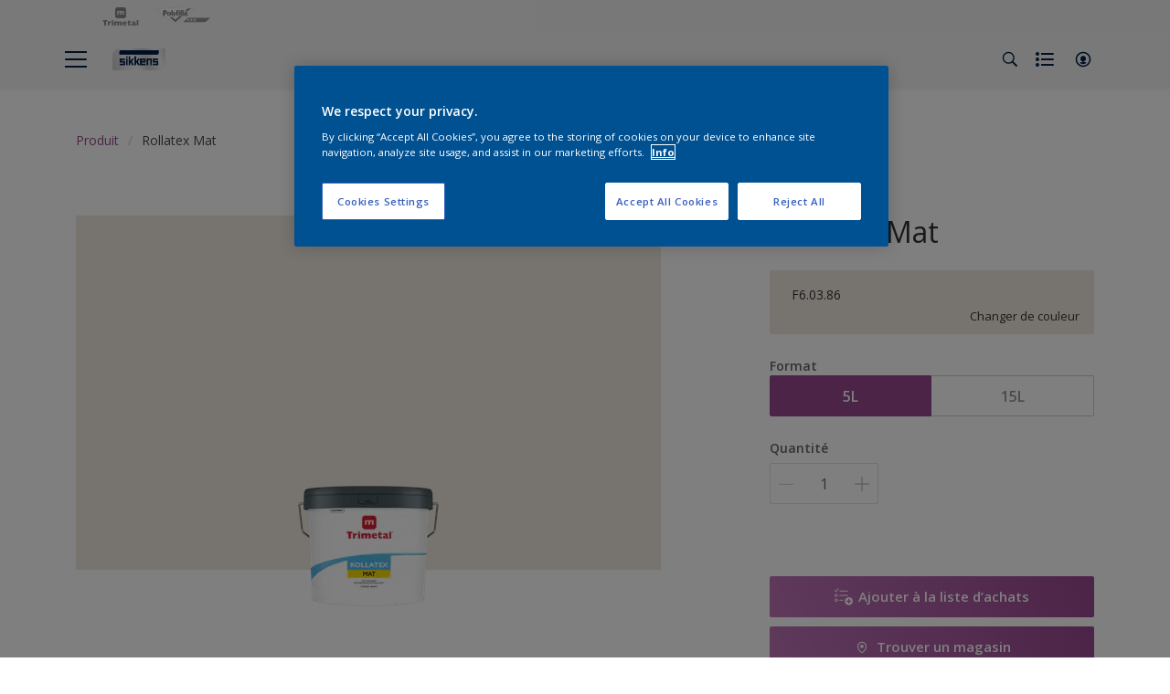

--- FILE ---
content_type: text/html;charset=utf-8
request_url: https://www.sikkens.fr/fr/produits/rollatex-mat/cccId_1478789
body_size: 24300
content:

<!DOCTYPE HTML>

<html data-country="fr" data-locale="fr-FR" dir="ltr" lang="fr-FR">


  <head>
    <meta charset="UTF-8"/>
    <title>Rollatex Mat - Peintures murales d'intérieur - Trimetal</title>
    <meta name="viewport" content="width=device-width, initial-scale=1, shrink-to-fit=no, viewport-fit=cover"/>
    <meta name="keywords" content="Interior wall paint,Trimetal,,Mat,Aqueux,Murs,Peintures acryliques pour travaux courants classiques,Finitions,Peintures murales d&#39;intérieur,productSeries,Classe d&#39;émission dans l&#39;air intérieur - A+,Intérieur, Ecolabel"/>
    <meta name="description" content="Rollatex Mat - Peintures murales d'intérieur - Trimetal"/>
    <meta name="template" content="t31-product-detail"/>
    
    
    <meta name="robots" content="index,follow"/>
    
    <meta name="baidu-site-verification" content=""/>
    

    
    
    
    <link rel="canonical" href="https://www.sikkens.fr/fr/produits/rollatex-mat"/>
    
      
      <link rel="alternate" href="https://www.sikkens.fr/fr/produits/rollatex-mat"/>
    
    
    
    <script type="application/ld+json">
      {
  "@context": "https://schema.org/",
  "@type": "Thing",
  "url": "https://www.sikkens.fr/fr/produits/rollatex-mat.html/cccId_1478789-page",
  "name": "Rollatex Mat",
  "image": "https://msp.images.akzonobel.com/prd/dh/efrexp/packshots/15/98/c2/76/m.png",
  "description": "Peinture mate, pochée, à base de résine acrylique. Pour travaux élémentaires. Plafonds intérieurs."
}
    </script>
    <script>
      if (window.rawData == undefined) {
        window.rawData = [];
      }
    </script>
    
    
      
      
      
     
     
     
     
          <!-- OneTrust Cookies Consent Notice start for sikkens.nl -->
<script type="text/javascript" src="https://cdn.cookielaw.org/consent/e58bc3bc-a43f-4f52-843c-550cb5b7b6c5/OtAutoBlock.js"></script>
<script src="https://cdn.cookielaw.org/scripttemplates/otSDKStub.js" type="text/javascript" charset="UTF-8" data-domain-script="e58bc3bc-a43f-4f52-843c-550cb5b7b6c5"></script>
<script type="text/javascript">
function OptanonWrapper() { }
</script><!-- OneTrust Cookies Consent Notice end for sikkens.de -->
     
          
     

    



    

    
    




<script data-ot-ignore src="//assets.adobedtm.com/feb986e74bf7/f95cb7da5d29/launch-532cb729038f.min.js" async></script>








    

    
  
    
<link rel="stylesheet" href="/etc.clientlibs/akzonobel-common/clientlibs/clientlib-base.min.d90632675378cdea92e8d65dda23518a.css" type="text/css">



  
  
  
  
  
  
  
  
  
  
  
  
  
  
  
  
  
  
  
  
  
  
  
  



    
  
  
    
<link rel="stylesheet" href="/etc.clientlibs/akzonobel-common/clientlibs/clientlib-site-painters.min.50a23ec31513a0592ffff37a70f12b5d.css" type="text/css">





    
    
    

    

    
    
    

    
  
  <link rel="apple-touch-icon" sizes="180x180" href="/content/dam/akzonobel-painters/sikkens/fr/fr/favicon/apple-touch-icon-180x180.png"/>
  <link rel="icon" type="image/png" sizes="192x192" href="/content/dam/akzonobel-painters/sikkens/fr/fr/favicon/icon-192x192.png"/>
  <link rel="icon" type="image/png" sizes="512x512" href="/content/dam/akzonobel-painters/sikkens/fr/fr/favicon/icon-512x512.png"/>
  <link rel="icon" type="image/png" sizes="32x32" href="/content/dam/akzonobel-painters/sikkens/fr/fr/favicon/icon-32x32.png"/>
  <link rel="icon" type="image/png" sizes="16x16" href="/content/dam/akzonobel-painters/sikkens/fr/fr/favicon/icon-16x16.png"/>
  <link rel="shortcut icon" type="image/x-icon" href="/content/dam/akzonobel-painters/sikkens/fr/fr/favicon/favicon.ico"/>


    
    
    
    
    
    
    

    
    
    
    
    
    
    
    
    
    
    
    
    

    
    
    
    

    
    

    
    

   
    
    
    
    

    
    

    
    

    <script>
      var woodStainBaseUrl = 'https://codtranslucent-tst.azureedge.net/api/colors/';
      window.pageInfo = {
        generic: {
          environment: 'prod',
          dataLayerVersion: '2020may',
          siteCode: 'efrexp',
          colorPopupFlag: 'false',
          displayShippingInformation: 'false'
        },
        user: {
          userID: undefined
        },
        page: {
          info: {
            ID: '342afd31-3cd9-32e8-bb9d-9a6083283e25',
            name: 'Rollatex Mat',
            version: undefined,
            language: 'fr-FR',
            geoRegion: 'FR',
            brand: 'Sikkens'
          },
          visualizationInfo: {
            environment: 'prod',
            siteCode: 'efrexp',
            language: 'fr-FR',
            brand: 'Sikkens',
            name: 'Rollatex Mat'
          },
          category: {
            pageType: 'PDP',
            primaryCategory: 'Product',
            subCategory1: undefined,
            subCategory2: undefined,
            subCategory3: undefined,
            subCategory4: undefined,
            subCategory5: undefined,
            templateName: 't31-product-detail'
          },
          attributes: {
            functionalityVersion: '0'
          }
        },
        products: {
          info: {
            ID: 'abcf8ffb-9e39-4ce2-b8ad-9f71009ca1eb',
            name: 'Rollatex Mat',
            brand: 'Trimetal',
            colourID: undefined,
            colourName: undefined,
            colourCollectionID: undefined,
            colourCollectionName: undefined,
            glossGroup: undefined,
            finishEffect: undefined,
            texture: undefined,
          },
          category: {
            subCategory1: undefined,
            subCategory2: undefined,
            subCategory3: undefined,
            productType: undefined,
            primaryCategory: 'Interior wall paint',
          }
        }
      };

      window.globalData = {
        errorMessages: {
          presence: 'Ce champ est obligatoire.',
          email: 'Cette adresse email ne semble pas correcte',
          includesCapital: 'Le champ doit contenir au moins une majuscule.',
          includesSpecialCharactersOrNumber: 'Le champ doit contenir un chiffre ou un caractère spécial.',
          tooShort: 'Cette valeur doit être au moins égale à %{count} caractères.',
          phoneNumber: 'Le numéro de téléphone fourni n&#39;est pas valide',
          telephoneNumber:'The provided telephone number is invalid',
          checkbox: 'Cette case à cocher est obligatoire.',
          numericality: 'Ce champ ne peut contenir que des chiffres.',
          equality: 'Cette valeur doit être égale à %{attribute}',
          inequality: 'This value should not be equal to current password.',
          recaptcha: 'Le captcha est obligatoire.',
          atLeast: 'Sélectionnez au moins une valeur',
          blockedEmailMessage: 'Emails from this domain are not allowed.'
        },
        api: {
          scrapbook: '/bin/api/scrapbook?domainCode=efrexp',
          shoppingList: '/bin/api/shoppingListSave?page=/content/akzonobel-painters/sikkens/fr/fr/produits/rollatex-mat',
          cartGet: '/api/order/cart_details',
          cartAdd: '/api/v2/cart',
          cartStock: '/api/stock/sku',
          orderHistory: '/api/order/history',
          stock: '/api/stock',
          userLogin: '/bin/api/login?page=/content/akzonobel-painters/sikkens/fr/fr/produits/rollatex-mat',
          colorPopUp: '/bin/api/colorPopUp?page=/content/akzonobel-painters/sikkens/fr/fr/produits/rollatex-mat',
          userLogout: '/bin/api/logout',
          userStatus: '/bin/api/status?domainCode=efrexp',
          b2cUserStatus: '/bin/api/b2c-sso?path=/content/akzonobel-painters/sikkens/fr/fr/produits/rollatex-mat&domainCode=efrexp',
          userRecovery: '/bin/api/password?page=/content/akzonobel-painters/sikkens/fr/fr/produits/rollatex-mat&domainCode=efrexp',
          userForgot: '/bin/api/forgot-password?domainCode=efrexp&page=/content/akzonobel-painters/sikkens/fr/fr/produits/rollatex-mat',
          order: '/api/order',
          documents: '/bin/api/documents?domainCode=efrexp&language=fr',
          storeLocationsOffices: '/bin/api/v2/store-locations-list',
          storeLocations: '/bin/api/v2/store-locations-countries',
          salesLocationsOffices: '/bin/api/v2/sales-representatives',
          salesLocations: '/bin/api/v2/sales-representatives',
          vocProducts: '/bin/api/v1/calculator/build?page=/content/akzonobel-painters/sikkens/fr/fr/produits/rollatex-mat',
          woodStainBaseUrl: woodStainBaseUrl
        },
        translations: {
          genericRequestError: "Quelque chose ne va pas. Essayez à nouveau.",
          accountSuccessMessage: "Détails mis à jour avec succès",
          colorScrapbookSuccessMessage: "Couleur ajouté à <a href=\"/fr/workspace\">Mes favoris</a>.",
          articleScrapbookSuccessMessage: "Article ajouté à  <a href=\"/fr/workspace\">Mes favoris</a>.",
          productScrapbookSuccessMessage:"Produit ajouté à  <a href=\"/fr/workspace\">Mes favoris</a>.",
          loginScrapbookMessage:  "Vous n&#39;êtes pas connecté. Connectez-vous pour visualiser et/ou enregistrer les projets. <button type='button' class='js-login-button'>Connectez-vous</button> ou <button type ='button' class='js-register-button'> Inscrivez-vous ici</button>",
          addToCartSuccessMessage: "Le produit a été ajouté avec succès à votre panier",
          addToCartOutOfStockMessage: "Le produit est en rupture de stock",
          kilometers: "km",
          miles: "miles",
          squareMeters: "m²",
          compare: "Comparer",
          seeCompared:"Voir la comparaison",
          contactFormSentButton:"Envoyé",
          contactFormSendButton:"Envoyer",
          productWorkspaceSuccessMessage: "Nous avons ajouté votre produit à <a href=\"/fr/workspace/detail?spaceId={spaceId}\">votre espace de travail {spaceName}</a>.",
          colorWorkspaceSuccessMessage: "Nous avons ajouté votre couleur à  <a href=\"/fr/workspace/detail?spaceId={spaceId}\">votre espace de travail {spaceName}</a>.",
          removeProductFromWorkspace: "We’ve deleted the product. <button type='button' data-item-id='{itemId}' data-item-type='{type}'class='js-undo-button'>annuler</button>",
          removeColorFromWorkspace: "We’ve deleted the color. <button type='button' data-item-id='{itemId}' data-item-type='{type}'class='js-undo-button'>annuler</button>",
          addToShoppingList: "Nous avons ajouté {product} à votre <a href=\"/fr/shoppinglist\">Liste d&#39;achats</a>.",
          removeFromShoppingList: "Nous avons supprimé {product} de votre liste d&#39;achats. <a href=\"/fr/shoppinglist\">Liste d&#39;achats</a>.",
          removeTesterShoppingList: "We’ve removed drytester from your <a href=\"/fr/shoppinglist\">Liste d&#39;achats</a>.",
          buyNow:"Achetez chez un revendeur",
          acceptCookies:"En raison de vos paramètres de confidentialité, nous ne pouvons pas lire cette vidéo."
        },
        url: {
          comparePagePath: '/fr/comparer'
        },
        config: {
          enableScrapbook:false,
          enableSurvey:false
        },
        bazaarVoice: {
          enabled: false,
          environment: 'production',
          brand: '',
          country: 'FR',
          locale: 'fr'
        }
      };
      try {
        window.userObj = JSON.parse(window.localStorage.getItem("loginSession"));
        <!--/* Some of the clientlibs rewrites userID and set it to empty value. This code invokes after libs are loaded. */-->
        window.addEventListener("load", function(){
          window.pageInfo.user.userID = window.userObj?.uuid;
        });
      } catch (e) {
        window.userObj = null;
      }
    </script>
    
    
  </head>


<body class="product-page page basicpage font-fr-FR  style-extreme-left-align" data-theme=" " data-sitecode="efrexp" data-editor="false">
      <a href="#app" class="skip-link">Skip to main content</a>






  



  <main id="app">
  <div data-component="app-root" class="app-root" data-page-id="/content/akzonobel-painters/sikkens/fr/fr/produits/rollatex-mat/jcr:content">
    
    
  

  <div data-component="a41-alert" class="a41-alert" role="alert" data-type="info">
    <div class="content-wrapper s-no-padding">
      <div class="grid">
        <div class="col col-12">
          <div class="alert-body body-copy-xs ">
            <div class="js-icon">
              
            </div>
            <div class="js-alert-body">
              
            </div>
            <button class="close-button js-close-button" aria-label="Close the alert">
              
  <span class="icon " data-component="icon" data-icon="cross"></span>

            </button>
          </div>
        </div>
      </div>
    </div>
  </div>


    
    








<header data-component="s1-header" data-id="s1_header-1604935780" data-azureb2c-enabled="false" data-is-geolocation-site-switcher="false" class="s1-header full-layout cp-top-spacing-none cp-bottom-spacing-none style-default has-multi-brand " data-geolocation-content-api="/bin/api/languagelist?countryPagePath=/content/akzonobel-painters/sikkens/fr/fr/produits/rollatex-mat" data-scroll-component>
  <div class="header-backdrop js-backdrop"></div>
  <nav>
    

  <div class="m60-corporate-bar full-layout " data-component="m60-corporate-bar" data-is-gradient="false">
    <div class="content-wrapper s-no-padding">
      <div class="multibrand">
        
          <a href="/fr/marques/trimetal" class="brand-logo" title="Trimetal">
            
  
  
  
  
  
  
  
  
  
  <picture class="a3-image " data-component="a3-image">
    
    <source media="(max-width: 768px)" class="js-small-image" data-srcset="//images.akzonobel.com/akzonobel-painters/sikkens/fr/fr/trimetal/trimetal-color.png?impolicy=.auto"/>
    <img data-src="//images.akzonobel.com/akzonobel-painters/sikkens/fr/fr/trimetal/trimetal-color.png?impolicy=.auto" alt="Brand logo" class="image js-normal-image    lazyload" itemprop="image"/>
  </picture>

          </a>
        
          <a href="/fr/marques/polyfilla-pro" class="brand-logo" title="Polyfilla">
            
  
  
  
  
  
  
  
  
  
  <picture class="a3-image " data-component="a3-image">
    
    <source media="(max-width: 768px)" class="js-small-image" data-srcset="/content/dam/akzonobel-painters/sikkens/fr/fr/polyfilla/polyfilla-pro_2.svg"/>
    <img data-src="/content/dam/akzonobel-painters/sikkens/fr/fr/polyfilla/polyfilla-pro_2.svg" alt="Brand logo" class="image js-normal-image    lazyload" itemprop="image"/>
  </picture>

          </a>
        
      </div>
      
      
      
      
      <div class="corporate-logo">
          
            
        
        <a href="https://www.akzonobel.com" target="_self" aria-label="Corporate logo">
  <span class="icon " data-component="icon" data-icon="akzoNobel-logo"></span>
</a>
        
      </div>
    </div>
  </div>


    <div class="content-wrapper main-nav-wrapper js-main-nav">
      <div class="grid">
        <button class="hamburger-icon js-menu-button" aria-label="Menu">
          <span class="hamburger-bars"></span>
        </button>
        <div class="col logo-wrapper col-3 col-m-2 ">
          <a href="https://www.sikkens.fr/fr" class="logo js-logo " aria-label="Logo">
            
  
  
  
  
  
  
  
  
  
  <picture class="a3-image " data-component="a3-image">
    
    <source media="(max-width: 768px)" class="js-small-image" data-srcset="//images.akzonobel.com/akzonobel-painters/sikkens/fr/fr/logo/sikkens2_4.png?impolicy=.auto"/>
    <img data-src="//images.akzonobel.com/akzonobel-painters/sikkens/fr/fr/logo/sikkens2_4.png?impolicy=.auto" alt="Brand Logo" class="image js-normal-image    lazyload" itemprop="image"/>
  </picture>

          </a>
        </div>
        <div class="col col-5 col-l-10 navigation-wrapper" data-longer-logo="0">
          
  <div class="m29-primary-navigation" data-component="m29-primary-navigation">
    <div class="primary-navigation-wrapper js-primary-navigation-wrapper">
        <ul class="navigation-menu">

          
          <li class="has-dropdown  body-copy-s">
            <button class="js-dropdown-item custom-btn" aria-haspopup="true" aria-expanded="false" target="_self">
              <span class="menu-title">
                Produits
              </span>
              
              
  <span class="icon " data-component="icon" data-icon="chevron-down"></span>

            </button>
            <ul class="sub-menu js-sub-item">
              <li>
                <a href="/fr/produits" target="_self">
                  Produit</a>
              </li>
<li>
                <a href="/fr/produits-conseils" target="_self">
                  Focus produits Sikkens</a>
              </li>
<li>
                <a href="/fr/documentation-technique" target="_self">
                  Documentation technique</a>
              </li>

            </ul>
          </li>
        

          
          <li class="has-dropdown  body-copy-s">
            <button class="js-dropdown-item custom-btn" aria-haspopup="true" aria-expanded="false" target="_self">
              <span class="menu-title">
                Couleurs
              </span>
              
              
  <span class="icon " data-component="icon" data-icon="chevron-down"></span>

            </button>
            <ul class="sub-menu js-sub-item">
              <li>
                <a href="/fr/couleurs/filters/c_7929" target="_self">
                  Toutes les couleurs</a>
              </li>
<li>
                <a href="/fr/collections-couleurs" target="_self">
                  Nos collections couleurs</a>
              </li>
<li>
                <a href="/fr/akzonobel-color-studio" target="_self">
                  AkzoNobel Color Studio</a>
              </li>

            </ul>
          </li>
        

          
          <li class="has-dropdown  body-copy-s">
            <button class="js-dropdown-item custom-btn" aria-haspopup="true" aria-expanded="false" target="_self">
              <span class="menu-title">
                Environnement
              </span>
              
              
  <span class="icon " data-component="icon" data-icon="chevron-down"></span>

            </button>
            <ul class="sub-menu js-sub-item">
              <li>
                <a href="/fr/environnement/biomass-balance" target="_self">
                  L’approche BioMass</a>
              </li>
<li>
                <a href="/fr/durabilite" target="_self">
                  Développement durable</a>
              </li>
<li>
                <a href="https://www.ecodds.com/detenteur-de-dechets-chimiques/ou-deposer-vos-dechets-chimiques" target="_self">
                  Où jeter son pot de peinture ?</a>
              </li>

            </ul>
          </li>
        

          
          <li class="has-dropdown  body-copy-s">
            <button class="js-dropdown-item custom-btn" aria-haspopup="true" aria-expanded="false" target="_self">
              <span class="menu-title">
                Conseils et services 
              </span>
              
              
  <span class="icon " data-component="icon" data-icon="chevron-down"></span>

            </button>
            <ul class="sub-menu js-sub-item">
              <li>
                <a href="/fr/conseils/tous-les-conseils" target="_self">
                  Tous les conseils &amp; services</a>
              </li>
<li>
                <a href="/fr/conseils/connaissances" target="_self">
                  La vie du peintre</a>
              </li>
<li>
                <a href="/fr/conseils/formations" target="_self">
                  Formation</a>
              </li>
<li>
                <a href="/fr/conseils/faq" target="_self">
                  Conseils et services Questions fréquentes</a>
              </li>
<li>
                <a href="/fr/conseils/contact" target="_self">
                  Contactez-nous</a>
              </li>

            </ul>
          </li>
        

          
          <li class="  body-copy-s">
            <a aria-haspopup="false" aria-expanded="false" target="_self" href="/fr/akzonobel-acteur-majeur-du-secteur-de-la-peinture">
              <span class="menu-title">
                Prescription
              </span>
              
              
            </a>
            
          </li>
        

          
          <li class="  body-copy-s">
            <a aria-haspopup="false" aria-expanded="false" target="_self" href="/fr/distributeurs">
              <span class="menu-title">
                Trouver un magasin
              </span>
              
              
            </a>
            
          </li>
        </ul>
    </div>

    

  <div class="m60-corporate-bar full-layout " data-component="m60-corporate-bar" data-is-gradient="false">
    <div class="content-wrapper s-no-padding">
      <div class="multibrand">
        
          <a href="/fr/marques/trimetal" class="brand-logo" title="Trimetal">
            
  
  
  
  
  
  
  
  
  
  <picture class="a3-image " data-component="a3-image">
    
    <source media="(max-width: 768px)" class="js-small-image" data-srcset="//images.akzonobel.com/akzonobel-painters/sikkens/fr/fr/trimetal/trimetal-color.png?impolicy=.auto"/>
    <img data-src="//images.akzonobel.com/akzonobel-painters/sikkens/fr/fr/trimetal/trimetal-color.png?impolicy=.auto" alt="Brand logo" class="image js-normal-image    lazyload" itemprop="image"/>
  </picture>

          </a>
        
          <a href="/fr/marques/polyfilla-pro" class="brand-logo" title="Polyfilla">
            
  
  
  
  
  
  
  
  
  
  <picture class="a3-image " data-component="a3-image">
    
    <source media="(max-width: 768px)" class="js-small-image" data-srcset="/content/dam/akzonobel-painters/sikkens/fr/fr/polyfilla/polyfilla-pro_2.svg"/>
    <img data-src="/content/dam/akzonobel-painters/sikkens/fr/fr/polyfilla/polyfilla-pro_2.svg" alt="Brand logo" class="image js-normal-image    lazyload" itemprop="image"/>
  </picture>

          </a>
        
      </div>
      
      
      
      
      <div class="corporate-logo">
          
            
        
        <a href="https://www.akzonobel.com" target="_self" aria-label="Corporate logo">
  <span class="icon " data-component="icon" data-icon="akzoNobel-logo"></span>
</a>
        
      </div>
    </div>
  </div>

  </div>

          
  <div class="m43-secondary-navigation" data-component="m43-secondary-navigation" data-iscart-enabled="false">
    
    
    
    
    

    <ul class="secondary-navigation-menu">

      <li>
        
    
    
    <button class="a8-icon-button js-search-button
             " data-component="a8-icon-button" aria-label="Search">
      
  <span class="icon " data-component="icon" data-icon="search"></span>

      
    </button>
  
      </li>

      

      <li class="shopping-list js-shopping-list" data-multibrand="true">
        
    
    
    <button class="a8-icon-button js-shopping-list-button
             " data-component="a8-icon-button" aria-label="Shopping list" aria-expanded="false" aria-haspopup="true">
      
  <span class="icon " data-component="icon" data-icon="shopping-list-empty"></span>

      
    </button>
  
        
  <div data-component="m13-shopping-list-dropdown" class="m13-shopping-list-dropdown" data-logged-in="false" style="--left-position:10px">

    
    
    
    <button class="a8-icon-button close-button js-close-button
             " data-component="a8-icon-button">
      
  <span class="icon " data-component="icon" data-icon="cross"></span>

      
    </button>
  

    <div class="brands">
      
        <a href="#" class="brand body-copy-s">
          
  
  
  
  
  
  
  
  
  
  <picture class="a3-image brand-image" data-component="a3-image">
    
    <source media="(max-width: 768px)" class="js-small-image" data-srcset="//images.akzonobel.com/akzonobel-painters/sikkens/fr/fr/trimetal/trimetal-color.png?impolicy=.auto"/>
    <img data-src="//images.akzonobel.com/akzonobel-painters/sikkens/fr/fr/trimetal/trimetal-color.png?impolicy=.auto" class="image js-normal-image   fit-contain lazyload" itemprop="image"/>
  </picture>

          Trimetal
        </a>
      
        <a href="#" class="brand body-copy-s">
          
  
  
  
  
  
  
  
  
  
  <picture class="a3-image brand-image" data-component="a3-image">
    
    <source media="(max-width: 768px)" class="js-small-image" data-srcset="/content/dam/akzonobel-painters/sikkens/fr/fr/polyfilla/polyfilla-pro_2.svg"/>
    <img data-src="/content/dam/akzonobel-painters/sikkens/fr/fr/polyfilla/polyfilla-pro_2.svg" class="image js-normal-image   fit-contain lazyload" itemprop="image"/>
  </picture>

          Polyfilla
        </a>
      
    </div>

  </div>

      </li>


      

      
      
      <li class="js-user-button" data-login-label="Mon compte" data-logout-label="Mon compte"></li>
    </ul>

    
  <div data-component="m12-my-account-dropdown" class="m12-my-account-dropdown" data-logged-in="false" data-redirect-url="https://www.sikkens.fr//fr/produits/rollatex-mat.html/cccId_1478789-page" data-domain-code="efrexp" data-is-azure-enabled="false">
    <button class="close-button js-close-button">
      
  <span class="icon " data-component="icon" data-icon="cross"></span>

    </button>

    
  <span class="icon user-icon" data-component="icon" data-icon="user"></span>


    <div class="details">
       <span class="blockquote title">
          Mon compte
       </span>

      
    
    
    
    
    
    
    
    
    <button data-component="a122-primary-button" class="a122-primary-button  
              js-login-button   " data-icon-alignment="left">
      
      
      <span class="cta-text body-copy-rg">Connexion</span>
      
      
    </button>
  
      <span class="register body-copy-s">
        Pas de compte ?
        <span class="register-cta js-register-button" role="button">Inscrivez-vous ici</span>
      </span>

      <div class="my-account-footer">
        
          
  
  
  

  <a class="a2-text-link body-copy-s js-favourite-button  " data-component="a2-text-link" data-label="Mon espace de travail" href="/fr/workspace" target="_self">
    
  <span class="icon icon" data-component="icon" data-icon="favourite-empty"></span>

    
    <div class="text-link-label ">
      
      <span>Mon espace de travail</span>
    </div>
    
    
    
  </a>

        
        
      </div>
    </div>
    <div class="logged-in-details">
      
      
        
  
  
  

  <a class="a2-text-link blockquote title  " data-component="a2-text-link" data-label="Mon compte" href="/fr/my-account" target="_self">
    
    
    <div class="text-link-label ">
      
      <span>Mon compte</span>
    </div>
    
    
    
  </a>

      <span class="user-name body-copy-xs js-user-name"></span>

      <div class="my-account-footer">
        
  
  
  

  <a class="a2-text-link body-copy-s js-logout-button  " data-component="a2-text-link" data-label="Logout" href="#" target="_self">
    
  <span class="icon " data-component="icon" data-icon="logout"></span>

    
    <div class="text-link-label ">
      
      <span>Logout</span>
    </div>
    
    
    
  </a>

        
          
  
  
  

  <a class="a2-text-link body-copy-s js-favourite-button  " data-component="a2-text-link" data-label="Mon espace de travail" href="/fr/workspace" target="_self">
    
  <span class="icon icon" data-component="icon" data-icon="favourite-empty"></span>

    
    <div class="text-link-label ">
      
      <span>Mon espace de travail</span>
    </div>
    
    
    
  </a>

        
        
      </div>
      
      <div class="my-account-delete js-ad-link">
        
        
        
  
  
  

  <button class="a2-text-link body-copy-s delete-account-link js-delete-account-button  " data-component="a2-text-link" data-label="Delete Account" target="_self">
    
    
    <div class="text-link-label ">
      <span>Supprimer le compte</span>
      
    </div>
    
    
    
  </button>

     </div>
     
    </div>
  </div>


  </div>

        </div>
      </div>
      <div class="notification-wrapper js-notifications">
        
      </div>
    </div>

    
    
  
  
  <div data-component="m10-search-bar" class="m10-search-bar">
    <form action="/fr/rechercher" method="GET" novalidate class="js-form" data-suggestions-api="/bin/api/search?page=/content/akzonobel-painters/sikkens/fr/fr/produits/rollatex-mat" data-hybrid-search="false">
      
    
    
    <button class="a8-icon-button js-search-button search-button
             " data-component="a8-icon-button" aria-label="Search" type="submit">
      
  <span class="icon " data-component="icon" data-icon="search"></span>

      
    </button>
  
      <div class="input-wrapper">
        <input type="text" class="search-field body-copy-rg js-search-input override-focus-visible" aria-label="search-field" name="search" placeholder="Rechercher"/>
        <div class="clear-button js-clear-button-wrapper">
          
  
  
  

  <button class="a2-text-link body-copy-s js-clear-button  " type="button" data-component="a2-text-link" data-label="Effacer" target="_self">
    
    
    <div class="text-link-label ">
      
      <span>Effacer</span>
    </div>
    
    
    
  </button>

        </div>
      </div>
      
    
    
    <button class="a8-icon-button js-close-button close-button
             " data-component="a8-icon-button" aria-label="Close" type="button">
      
  <span class="icon " data-component="icon" data-icon="cross"></span>

      
    </button>
  
    </form>
  </div>

    <div class="suggestion-container js-suggestion-container" data-no-results-title="Aucun résultat trouvé" data-show-all-label="Afficher tous les résultats" data-show-all-url="/fr/rechercher" data-is-author="false" data-is-sustainable2d-enabled="true" data-default-wood-type="dark">
    </div>
  </nav>
  
</header>








<section data-component="c36-login" class="c36-login" data-id="c36_login_copy-1625560076" data-disable-captcha="false">
  <div class="mask js-mask" role="presentation"></div>
    <div class="modal js-modal">
      <header>
        
    
    
    <button class="a8-icon-button close-button js-close-button
             " data-component="a8-icon-button" title="Fermer">
      
  <span class="icon " data-component="icon" data-icon="cross"></span>

      
    </button>
  
      </header>
      <div class="card-container js-card">

        
        
        

  <section data-component="m31-form-content" class="m31-form-content" data-state="login">
    <header class="form-content-header">
      
      <p class="header-04 title">Mon compte</p>
    </header>
    
          
     
  <div class="m36-login-form" data-component="m36-login-form">
    <form class="login-form js-form" action="/bin/api/login" method="POST" novalidate>
      












 
 

    

    

    

    

    

    


<div class="a11-input-field js-input-parent js-email" data-component="a11-input-field">
 <div class="input-wrapper">
   
   <label class="text-label body-copy-s">
     Adresse e-mail
     
       <span class="required">*</span>
     
   </label>
   <div class="wrapper">
     <input type="email" class="text-input js-text-input js-input body-copy-s js-email" name="email" placeholder="Entrez votre e-mail ici" data-required="true" autocomplete="username"/>           
     
   </div>
  </div>
</div>

      












 
 

    

    

    

    

    

    


<div class="a11-input-field js-input-parent js-password" data-component="a11-input-field">
 <div class="input-wrapper">
   
   <label class="text-label body-copy-s">
     Mot de passe
     
       <span class="required">*</span>
     
   </label>
   <div class="wrapper">
     <input type="password" class="text-input js-text-input js-input body-copy-s js-password" name="password" placeholder="Entrez votre mot de passe ici" data-required="true" autocomplete="current-password"/>           
     <button class="password-visibility js-password-visibility" type="button" data-show="Voir le mot de passe" data-hide="Cacher le mot de passe">
       
  <span class="icon view-show" data-component="icon" data-icon="view-show"></span>

       
  <span class="icon view-hide" data-component="icon" data-icon="view-hide"></span>

     </button>
   </div>
  </div>
</div>

      <button class="body-copy-s forgot-button js-button" data-target="forgot-password" type="button">
        Vous avez oubliez votre mot de passe ?</button>
      
  

  <div class="recaptcha" data-component="recaptcha" data-sitekey="6Les3c8ZAAAAAAslTygkG6rPmb1XRIBC_GQORHu-" data-language="fr-FR">
    <div class="js-widget"></div>
  </div>

      
    
    
    
    
    
    
    
    
    <button data-component="a122-primary-button" type="submit" class="a122-primary-button  
              login-button js-submit   " data-icon-alignment="left">
      
      <span class="cta-text body-copy-rg">Connexion</span>
      
      
      
    </button>
  
    </form>
  </div>

        
    <footer class="form-content-footer">
      <p class="body-copy-s">Vous n’avez pas encore de compte?</p>
      <button class="body-copy-s footer-link" data-target="register">
        Inscrivez-vous ici
      </button>
    </footer>
  </section>


        
        
        

  <section data-component="m31-form-content" class="m31-form-content" data-state="register">
    <header class="form-content-header">
      
      <p class="header-04 title">Bienvenue à Sikkens</p>
    </header>
    
            
  <div class="m37-register-form" data-component="m37-register-form">
    <form class="register-form js-form" action="/bin/api/register?page=/content/akzonobel-painters/sikkens/fr/fr/produits/rollatex-mat" method="POST" novalidate>
      












 
 

    

    

    

    

    

    


<div class="a11-input-field js-input-parent input" data-component="a11-input-field">
 <div class="input-wrapper">
   
   <label class="text-label body-copy-s">
     Adresse e-mail
     
       <span class="required">*</span>
     
   </label>
   <div class="wrapper">
     <input type="email" class="text-input js-text-input js-input body-copy-s input" name="email" placeholder="Entrez votre adresse de messagerie ici" data-required="true" autocomplete="username"/>           
     
   </div>
  </div>
</div>

      












 
 

    

    

    

    

    

    


<div class="a11-input-field js-input-parent input" data-component="a11-input-field">
 <div class="input-wrapper">
   
   <label class="text-label body-copy-s">
     Mot de passe
     
       <span class="required">*</span>
     
   </label>
   <div class="wrapper">
     <input type="password" class="text-input js-text-input js-input body-copy-s input" name="password" placeholder="Tapez votre mot de passe" data-required="true" autocomplete="new-password"/>           
     <button class="password-visibility js-password-visibility" type="button" data-show="Voir le mot de passe" data-hide="Cacher le mot de passe">
       
  <span class="icon view-show" data-component="icon" data-icon="view-show"></span>

       
  <span class="icon view-hide" data-component="icon" data-icon="view-hide"></span>

     </button>
   </div>
  </div>
</div>

      
     
  <div class="m83-password-requirements " data-component="m83-password-requirements">
    <p class="body-copy-s password-requirements-title">Mot de passe requis</p>
    <ul>
      
      <li class="body-copy-s" data-password-requirement="includesCapital">
        
  <span class="icon icon" data-component="icon" data-icon="checkmark"></span>

        Au moins une majuscule
      </li>
      <li class="body-copy-s" data-password-requirement="includesSpecialCharactersOrNumber">
        
  <span class="icon icon" data-component="icon" data-icon="checkmark"></span>

        Au moins un caractère ou numéro spécial
      </li>
      <li class="body-copy-s" data-password-requirement="length|presence">
        
  <span class="icon icon" data-component="icon" data-icon="checkmark"></span>

        Minimum de 8 caractères
      </li>
    </ul>
  </div>

      
  

  <div class="recaptcha" data-component="recaptcha" data-sitekey="6Les3c8ZAAAAAAslTygkG6rPmb1XRIBC_GQORHu-" data-language="fr-FR">
    <div class="js-widget"></div>
  </div>

      
    
    
    
    
    
    
    
    
    <button data-component="a122-primary-button" type="submit" class="a122-primary-button  
              login-button js-submit   " data-icon-alignment="left">
      
      <span class="cta-text body-copy-rg">Continuez à l’étape suivante</span>
      
      
      
    </button>
  
    </form>
  </div>

        
    <footer class="form-content-footer">
      <p class="body-copy-s">Vous avez déjà un compte?</p>
      <button class="body-copy-s footer-link" data-target="login">
        Connectez-vous ici
      </button>
    </footer>
  </section>


        
        
        

  <section data-component="m31-form-content" class="m31-form-content" data-state="terms">
    <header class="form-content-header">
      
  <span class="icon title-icon" data-component="icon" data-icon="terms-illustration"></span>

      <p class="header-04 title">Connectez-vous avec un e-mail</p>
    </header>
    
          
  <div class="m33-terms" data-component="m33-terms">
    <form class="terms-form js-form" action="/bin/api/register?page=/content/akzonobel-painters/sikkens/fr/fr/produits/rollatex-mat" method="POST" novalidate>
      <input type="hidden" name="email"/>
      <input type="hidden" name="password"/>
      <input type="hidden" name="g-recaptcha-response" aria-label="Google reCAPTCHA response"/>
      
  
  
  
       
  <div class="a15-checkbox js-input-parent " data-component="a15-checkbox">
    <label for="privacy-policy" class="checkbox-label-wrapper ">
      <input type="checkbox" id="privacy-policy" name="privacy-policy" class="checkbox-input js-checkbox-input " aria-hidden="true" tabindex="-1"/>
      <span class="checkbox">
        <span class="checkbox-icon">
          
  <span class="icon " data-component="icon" data-icon="checkmark"></span>

        </span>
      </span>
      <span class="checkbox-label-title body-copy-s" data-label="&lt;p>En cochant cette case, vous confirmez avoir lu et accepté que nous traitions vos informations conformément à nos &lt;a href=&#34;/content/akzonobel-painters/sikkens/fr/fr/conditions-generales.html&#34; target=&#34;_blank&#34;>Conditions générales&lt;/a> et à notre &lt;a href=&#34;/content/akzonobel-painters/sikkens/fr/fr/politique-confidentialite.html&#34; target=&#34;_blank&#34;>Politique de confidentialité&lt;/a>.&lt;/p>
">
        <p>En cochant cette case, vous confirmez avoir lu et accepté que nous traitions vos informations conformément à nos <a href="/fr/conditions-generales" target="_blank">Conditions générales</a> et à notre <a href="/fr/politique-confidentialite" target="_blank">Politique de confidentialité</a>.</p>

        
        
        
        
      </span>
    </label>
    
  </div>


      
  
  
  
       
  <div class="a15-checkbox js-input-parent " data-component="a15-checkbox">
    <label for="newsletter" class="checkbox-label-wrapper ">
      <input type="checkbox" id="newsletter" name="newsletter" class="checkbox-input js-checkbox-input " aria-hidden="true" tabindex="-1"/>
      <span class="checkbox">
        <span class="checkbox-icon">
          
  <span class="icon " data-component="icon" data-icon="checkmark"></span>

        </span>
      </span>
      <span class="checkbox-label-title body-copy-s" data-label="&lt;p>En cochant cette case, vous acceptez de recevoir des e-mails marketing.&lt;/p>
&lt;p>Vous pouvez vous désinscrire à tout moment en cliquant sur le lien de désinscription figurant au bas de nos e-mails.&lt;/p>
">
        <p>En cochant cette case, vous acceptez de recevoir des e-mails marketing.</p>
<p>Vous pouvez vous désinscrire à tout moment en cliquant sur le lien de désinscription figurant au bas de nos e-mails.</p>

        
        
        
        
      </span>
    </label>
    
  </div>


      
      
    
    
    
    
    
    
    
    
    <button data-component="a122-primary-button" type="submit" class="a122-primary-button  
              js-submit   " data-icon-alignment="left">
      
      <span class="cta-text body-copy-rg">Créer un compte</span>
      
      
      
    </button>
  
      <script type="text/json" class="js-explanation-content">
        {
          "title": "<p>Explanation<\/p>\r\n",
          "copy": "<p class=\"body-copy-s\">\u00A0\u00A0</p>\r\n"
        }
      </script>
    </form>
  </div>

        
    <footer class="form-content-footer">
      <p class="body-copy-s">Des préoccupations concernant votre vie privée?</p>
      <a class="body-copy-s footer-link" href="/fr/politique-confidentialite">
        Lisez notre politique de confidentialité..
      </a>
    </footer>
  </section>


        
        
        

  <section data-component="m31-form-content" class="m31-form-content" data-state="registration-success">
    <header class="form-content-header">
      
  <span class="icon title-icon" data-component="icon" data-icon="account-illustration"></span>

      <p class="header-04 title">Merci !</p>
    </header>
    
          <div class="base-content">
            <p class="body-copy-s base-description">pour la création de votre compte</p>
            
    
    
    
    
    
    
    
    
    <button data-component="a122-primary-button" class="a122-primary-button  
              js-registration-success-button   " data-icon-alignment="left">
      
      <span class="cta-text body-copy-rg">Login</span>
      
      
      
    </button>
  
          </div>
        
    <footer class="form-content-footer">
      <p class="body-copy-s">es préoccupations concernant votre vie privée?</p>
      <a class="body-copy-s footer-link" href="/it/dichiarazione-sulla-privacy">
        Lisez notre politique de confidentialité..
      </a>
    </footer>
  </section>


        
        
        

  <section data-component="m31-form-content" class="m31-form-content" data-state="registration-duplicate">
    <header class="form-content-header">
      
  <span class="icon title-icon" data-component="icon" data-icon="account-illustration"></span>

      <p class="header-04 title">Registration complete</p>
    </header>
    
          <div class="base-content">
            <p class="body-copy-s base-description js-duplicate-message" data-description="L&#39;utente {email} esiste già"></p>
            
    
    
    
    
    
    
    
    
    <button data-component="a122-primary-button" class="a122-primary-button  
              js-login-button   " data-icon-alignment="left">
      
      <span class="cta-text body-copy-rg">Login</span>
      
      
      
    </button>
  
          </div>
        
    <footer class="form-content-footer">
      <p class="body-copy-s">If you have concerns about your privacy?</p>
      <a class="body-copy-s footer-link" href="#">
        Read our privacy policy
      </a>
    </footer>
  </section>


        
        
        

  <section data-component="m31-form-content" class="m31-form-content" data-state="forgot-password">
    <header class="form-content-header">
      
  <span class="icon title-icon" data-component="icon" data-icon="password-illustration"></span>

      <p class="header-04 title">Mot de passe oublié ?</p>
    </header>
    
          
     
  <div class="m38-forgot-password-form" data-component="m38-forgot-password-form">
    <p class="body-copy-s forgot-title">Veuillez entrer votre e-mail associée à votre compte</p>
    <form class="forgot-password-form js-form" action="/bin/api/forgot-password?domainCode=efrexp&page=/content/akzonobel-painters/sikkens/fr/fr/produits/rollatex-mat" method="POST" novalidate>
      












 
 

    

    

    

    

    

    


<div class="a11-input-field js-input-parent input" data-component="a11-input-field">
 <div class="input-wrapper">
   
   <label class="text-label body-copy-s">
     Adresse e-mail
     
       <span class="required">*</span>
     
   </label>
   <div class="wrapper">
     <input type="email" class="text-input js-text-input js-input body-copy-s input" name="email" placeholder="Entrez votre e-mail ici" data-required="true" autocomplete="username"/>           
     
   </div>
  </div>
</div>

      
      
    
    
    
    
    
    
    
    
    <button data-component="a122-primary-button" type="submit" class="a122-primary-button  
              js-submit   " data-icon-alignment="left">
      
      <span class="cta-text body-copy-rg">Envoyer</span>
      
      
      
    </button>
  
    </form>
  </div>

        
    <footer class="form-content-footer">
      <p class="body-copy-s"></p>
      <button class="body-copy-s footer-link" data-target="login">
        Retour à Connexion
      </button>
    </footer>
  </section>


        
        
        

  <section data-component="m31-form-content" class="m31-form-content" data-state="change-password-success">
    <header class="form-content-header">
      
      <p class="header-04 title">Modifier le mot de passe</p>
    </header>
    
          <div class="base-content">
            <p class="body-copy-s base-description">Le mot de passe a été modifié avec succès.</p>
            
            
    
    
    
    
    
    
    
    
    <button data-component="a122-primary-button" class="a122-primary-button  
              js-login-button   " data-icon-alignment="left">
      
      <span class="cta-text body-copy-rg">Se connecter à nouveau</span>
      
      
      
    </button>
  
          </div>
        
    
  </section>


        
        
        

  <section data-component="m31-form-content" class="m31-form-content" data-state="email-sent">
    <header class="form-content-header">
      
  <span class="icon title-icon" data-component="icon" data-icon="plane-illustration"></span>

      <p class="header-04 title">Controlla la tua e-mail</p>
    </header>
    
          <div class="base-content">
            <p class="body-copy-s base-description js-sent-message" data-description="The link has been send. Per creare una nuova password, fai clic sul link contenuto nell&#39;e-mail e inserisci una nuova password."></p>
            
    
    
    
    
    
    
    
    
    <button data-component="a122-primary-button" class="a122-primary-button  
              js-login-button   " data-icon-alignment="left">
      
      <span class="cta-text body-copy-rg">Back to login</span>
      
      
      
    </button>
  
          </div>
        
    
  </section>



        
        

  <section data-component="m31-form-content" class="m31-form-content" data-state="survey">
    <header class="form-content-header">
      
      <p class="header-04 title">Pour des conseils plus personnalisés, veuillez répondre aux 3 questions ci-dessous.</p>
    </header>
    
          

  
  
  
  
  
        

  <div class="m19-survey-form" data-component="m19-survey-form" data-error>
    
  <div class="a34-body-copy body-copy-s wysiwyg" data-component="a34-body-copy">
    <div class="js-camp-temp-text-color ">
      
      Vous devez répondre à toutes les questions avant de soumettre.
    </div>
    
  </div>

    <form action="/bin/api/newsletter/subscribe/survey?domainCode=efrexp&locale=fr&path=/content/akzonobel-painters/sikkens/fr/fr/conf/admin/jcr:content/root/responsivegrid/c36_login_copy" class="js-form" method="POST">
      
        <fieldset>
          <span class="body-copy-rg fieldset-count">1</span>
          <p class="blockquote fieldset-title">Quand allez-vous peindre ? (*)</p>
          <span class="error-portal error-portal-when"></span>
          
            
              

  <div class="a13-radio js-input-parent " data-component="a13-radio" data-group="when">
    <label class="radio-button-label-wrapper" for="when-gq1aNextMonth">
      <span class="radio-button-label-title body-copy-s">Le mois prochain</span>
      <input type="radio" name="when" id="when-gq1aNextMonth" data-value="gq1aNextMonth" value="gq1aNextMonth" class="radio-button-input " aria-hidden="true" tabindex="-1"/>
      <div class="radio-button-custom-indicator"></div>
    </label>
  </div>

            
            
          
            
              

  <div class="a13-radio js-input-parent " data-component="a13-radio" data-group="when">
    <label class="radio-button-label-wrapper" for="when-gq1b1-3Months">
      <span class="radio-button-label-title body-copy-s">Dans 1 à 3 mois</span>
      <input type="radio" name="when" id="when-gq1b1-3Months" data-value="gq1b1-3Months" value="gq1b1-3Months" class="radio-button-input " aria-hidden="true" tabindex="-1"/>
      <div class="radio-button-custom-indicator"></div>
    </label>
  </div>

            
            
          
            
              

  <div class="a13-radio js-input-parent " data-component="a13-radio" data-group="when">
    <label class="radio-button-label-wrapper" for="when-gq1c3-6Months">
      <span class="radio-button-label-title body-copy-s">Dans 3 à 6 mois</span>
      <input type="radio" name="when" id="when-gq1c3-6Months" data-value="gq1c3-6Months" value="gq1c3-6Months" class="radio-button-input " aria-hidden="true" tabindex="-1"/>
      <div class="radio-button-custom-indicator"></div>
    </label>
  </div>

            
            
          
            
              

  <div class="a13-radio js-input-parent " data-component="a13-radio" data-group="when">
    <label class="radio-button-label-wrapper" for="when-gq1d6Months">
      <span class="radio-button-label-title body-copy-s">Dans plus de 6 mois</span>
      <input type="radio" name="when" id="when-gq1d6Months" data-value="gq1d6Months" value="gq1d6Months" class="radio-button-input " aria-hidden="true" tabindex="-1"/>
      <div class="radio-button-custom-indicator"></div>
    </label>
  </div>

            
            
          
        </fieldset>
      
        <fieldset>
          <span class="body-copy-rg fieldset-count">2</span>
          <p class="blockquote fieldset-title">Quelle pièce comptez-vous peindre? (*)</p>
          <span class="error-portal error-portal-what"></span>
          
            
            
              
  
  
  
       
  <div class="a15-checkbox js-input-parent " data-component="a15-checkbox">
    <label for="what-gq2All" class="checkbox-label-wrapper ">
      <input type="checkbox" id="what-gq2All" name="what" class="checkbox-input js-checkbox-input " data-value="gq2All" aria-hidden="true" tabindex="-1" value="gq2All"/>
      <span class="checkbox">
        <span class="checkbox-icon">
          
  <span class="icon " data-component="icon" data-icon="checkmark"></span>

        </span>
      </span>
      <span class="checkbox-label-title body-copy-s" data-label="Tous">
        Tous
        
        
        
        
      </span>
    </label>
    
  </div>

            
          
            
            
              
  
  
  
       
  <div class="a15-checkbox js-input-parent " data-component="a15-checkbox">
    <label for="what-gq2Hallway" class="checkbox-label-wrapper ">
      <input type="checkbox" id="what-gq2Hallway" name="what" class="checkbox-input js-checkbox-input " data-value="gq2Hallway" aria-hidden="true" tabindex="-1" value="gq2Hallway"/>
      <span class="checkbox">
        <span class="checkbox-icon">
          
  <span class="icon " data-component="icon" data-icon="checkmark"></span>

        </span>
      </span>
      <span class="checkbox-label-title body-copy-s" data-label="Couloir">
        Couloir
        
        
        
        
      </span>
    </label>
    
  </div>

            
          
            
            
              
  
  
  
       
  <div class="a15-checkbox js-input-parent " data-component="a15-checkbox">
    <label for="what-gq2LivingRoom" class="checkbox-label-wrapper ">
      <input type="checkbox" id="what-gq2LivingRoom" name="what" class="checkbox-input js-checkbox-input " data-value="gq2LivingRoom" aria-hidden="true" tabindex="-1" value="gq2LivingRoom"/>
      <span class="checkbox">
        <span class="checkbox-icon">
          
  <span class="icon " data-component="icon" data-icon="checkmark"></span>

        </span>
      </span>
      <span class="checkbox-label-title body-copy-s" data-label="Salon">
        Salon
        
        
        
        
      </span>
    </label>
    
  </div>

            
          
            
            
              
  
  
  
       
  <div class="a15-checkbox js-input-parent " data-component="a15-checkbox">
    <label for="what-gq2Bedroom" class="checkbox-label-wrapper ">
      <input type="checkbox" id="what-gq2Bedroom" name="what" class="checkbox-input js-checkbox-input " data-value="gq2Bedroom" aria-hidden="true" tabindex="-1" value="gq2Bedroom"/>
      <span class="checkbox">
        <span class="checkbox-icon">
          
  <span class="icon " data-component="icon" data-icon="checkmark"></span>

        </span>
      </span>
      <span class="checkbox-label-title body-copy-s" data-label="Chambre">
        Chambre
        
        
        
        
      </span>
    </label>
    
  </div>

            
          
            
            
              
  
  
  
       
  <div class="a15-checkbox js-input-parent " data-component="a15-checkbox">
    <label for="what-gq2Kitchen" class="checkbox-label-wrapper ">
      <input type="checkbox" id="what-gq2Kitchen" name="what" class="checkbox-input js-checkbox-input " data-value="gq2Kitchen" aria-hidden="true" tabindex="-1" value="gq2Kitchen"/>
      <span class="checkbox">
        <span class="checkbox-icon">
          
  <span class="icon " data-component="icon" data-icon="checkmark"></span>

        </span>
      </span>
      <span class="checkbox-label-title body-copy-s" data-label="Cuisine">
        Cuisine
        
        
        
        
      </span>
    </label>
    
  </div>

            
          
            
            
              
  
  
  
       
  <div class="a15-checkbox js-input-parent " data-component="a15-checkbox">
    <label for="what-gq2Study" class="checkbox-label-wrapper ">
      <input type="checkbox" id="what-gq2Study" name="what" class="checkbox-input js-checkbox-input " data-value="gq2Study" aria-hidden="true" tabindex="-1" value="gq2Study"/>
      <span class="checkbox">
        <span class="checkbox-icon">
          
  <span class="icon " data-component="icon" data-icon="checkmark"></span>

        </span>
      </span>
      <span class="checkbox-label-title body-copy-s" data-label="Bureau">
        Bureau
        
        
        
        
      </span>
    </label>
    
  </div>

            
          
            
            
              
  
  
  
       
  <div class="a15-checkbox js-input-parent " data-component="a15-checkbox">
    <label for="what-gq2DiningRoom" class="checkbox-label-wrapper ">
      <input type="checkbox" id="what-gq2DiningRoom" name="what" class="checkbox-input js-checkbox-input " data-value="gq2DiningRoom" aria-hidden="true" tabindex="-1" value="gq2DiningRoom"/>
      <span class="checkbox">
        <span class="checkbox-icon">
          
  <span class="icon " data-component="icon" data-icon="checkmark"></span>

        </span>
      </span>
      <span class="checkbox-label-title body-copy-s" data-label="Salle à manger">
        Salle à manger
        
        
        
        
      </span>
    </label>
    
  </div>

            
          
            
            
              
  
  
  
       
  <div class="a15-checkbox js-input-parent " data-component="a15-checkbox">
    <label for="what-gq2Outside" class="checkbox-label-wrapper ">
      <input type="checkbox" id="what-gq2Outside" name="what" class="checkbox-input js-checkbox-input " data-value="gq2Outside" aria-hidden="true" tabindex="-1" value="gq2Outside"/>
      <span class="checkbox">
        <span class="checkbox-icon">
          
  <span class="icon " data-component="icon" data-icon="checkmark"></span>

        </span>
      </span>
      <span class="checkbox-label-title body-copy-s" data-label="Extérieur">
        Extérieur
        
        
        
        
      </span>
    </label>
    
  </div>

            
          
            
            
              
  
  
  
       
  <div class="a15-checkbox js-input-parent " data-component="a15-checkbox">
    <label for="what-gq2ChildrensRoom" class="checkbox-label-wrapper ">
      <input type="checkbox" id="what-gq2ChildrensRoom" name="what" class="checkbox-input js-checkbox-input " data-value="gq2ChildrensRoom" aria-hidden="true" tabindex="-1" value="gq2ChildrensRoom"/>
      <span class="checkbox">
        <span class="checkbox-icon">
          
  <span class="icon " data-component="icon" data-icon="checkmark"></span>

        </span>
      </span>
      <span class="checkbox-label-title body-copy-s" data-label="Chambre d’enfant">
        Chambre d’enfant
        
        
        
        
      </span>
    </label>
    
  </div>

            
          
        </fieldset>
      
        <fieldset>
          <span class="body-copy-rg fieldset-count">3</span>
          <p class="blockquote fieldset-title">Quelle est la raison de ce projet? (*)</p>
          <span class="error-portal error-portal-why"></span>
          
            
              

  <div class="a13-radio js-input-parent " data-component="a13-radio" data-group="why">
    <label class="radio-button-label-wrapper" for="why-gq3aRefresh">
      <span class="radio-button-label-title body-copy-s">Je rénove ma pièce (rendre plus lumineux, rafraichir les murs…)</span>
      <input type="radio" name="why" id="why-gq3aRefresh" data-value="gq3aRefresh" value="gq3aRefresh" class="radio-button-input " aria-hidden="true" tabindex="-1"/>
      <div class="radio-button-custom-indicator"></div>
    </label>
  </div>

            
            
          
            
              

  <div class="a13-radio js-input-parent " data-component="a13-radio" data-group="why">
    <label class="radio-button-label-wrapper" for="why-gq3bChange">
      <span class="radio-button-label-title body-copy-s">Je redécore ma pièce (style moderne, bohème…)</span>
      <input type="radio" name="why" id="why-gq3bChange" data-value="gq3bChange" value="gq3bChange" class="radio-button-input " aria-hidden="true" tabindex="-1"/>
      <div class="radio-button-custom-indicator"></div>
    </label>
  </div>

            
            
          
        </fieldset>
      
      <input type="hidden" value="" name="email" class="js-email-input"/>
      <p class="body-copy-s error-message js-error-message"> *Questions obligatoires.</p>

      
    
    
    
    
    
    
    
    
    <button data-component="a122-primary-button" type="submit" class="a122-primary-button  
              login-button js-submit   " data-icon-alignment="left">
      
      <span class="cta-text body-copy-rg">Envoyer</span>
      
      
      
    </button>
  
    </form>
  </div>



        
    
  </section>


        
        

  <section data-component="m31-form-content" class="m31-form-content" data-state="survey-success">
    <header class="form-content-header">
      
  <span class="icon title-icon" data-component="icon" data-icon="newsletter-illustration"></span>

      <p class="header-04 title">Merci !</p>
    </header>
    
          <div class="base-content">
            <p class="body-copy-s base-description">
              Vous allez recevoir nos newsletters rapidement, à bientôt !</p>
          </div>
        
    
  </section>


          
        
      
      
      

  <section data-component="m31-form-content" class="m31-form-content" data-state="delete-account">
    <header class="form-content-header">
      
      <p class="header-04 title">Supprimer le compte</p>
    </header>
    
      
     
     
     <div class="m118-delete-account-form" data-component="m118-delete-account-form" data-success-message="Votre compte et vos données seront supprimés dans 3 jours.">
    <form class="delete-acccount-form js-form" action="/bin/api/delete?domainCode=efrexp&page=/content/akzonobel-painters/sikkens/fr/fr/produits/rollatex-mat" method="POST" novalidate>
          












 
 

    

    

    

    

    

    


<div class="a11-input-field js-input-parent input" data-component="a11-input-field">
 <div class="input-wrapper">
   
   
   <div class="wrapper">
     <input type="hidden" class="text-input js-text-input js-input body-copy-s input" name="sessionId"/>           
     
   </div>
  </div>
</div>

          












 
 

    

    

    

    

    

    


<div class="a11-input-field js-input-parent input" data-component="a11-input-field">
 <div class="input-wrapper">
   
   
   <div class="wrapper">
     <input type="hidden" class="text-input js-text-input js-input body-copy-s input" name="userId"/>           
     
   </div>
  </div>
</div>

          
            
     		<p class="body-copy-s">La suppression de votre compte supprimera définitivement toutes vos données enregistrées.</p>
          <div class="cta-wrapper">
            <div class="cta-container">
            
            
            
    
    
    
    
    
    
    
    
    <button data-component="a122-primary-button" type="button" class="a122-primary-button  
              js-close-button   " data-icon-alignment="left">
      
      
      <span class="cta-text body-copy-rg">Annuler</span>
      
      
    </button>
  

           
           
           
    
    
    
    
    
    
    
    
    
  
    <button data-component="a126-secondary-button" class="a126-secondary-button  
              js-confirm-button js-submit
            " type="submit" target="_self">
      
      
      <span class="cta-text body-copy-rg">Supprimer</span>
    </button>
  
              </div>
        </div>
    </form>
  </div>

      
    
  </section>


      </div>
    </div>
</section>



    
    


    


<div class="aem-Grid aem-Grid--12 aem-Grid--default--12 ">
    
    <div class="cmp cmp-c20-breadcrumbs aem-GridColumn aem-GridColumn--default--12">



<section data-component="c30-breadcrumbs" data-id="c30_breadcrumbs-339778030" class="c30-breadcrumbs  cp-top-spacing-default  cp-bottom-spacing-default" style="background-color:" data-scroll-component>
	  <div class="content-wrapper">
        <div class="grid">
          <div class="col col-12">
            <div class="breadcrumbs-alignment">
            <ul class="breadcrumbs body-copy-s">

              <li class="breadcrumb-item first-item">
                
  
  
  

  <a class="a2-text-link   " data-component="a2-text-link" data-label="Produit" href="/fr/produits" target="_self">
    
  <span class="icon " data-component="icon" data-icon="arrow-left"></span>

    
    <div class="text-link-label ">
      
      <span>Produit</span>
    </div>
    
    
    
  </a>

              </li>

              <li class="breadcrumb-item ">
                
				
  
  
  

  <a class="a2-text-link   " data-component="a2-text-link" data-label="Produit" href="/fr/produits" target="_self">
    
    
    <div class="text-link-label ">
      
      <span>Produit</span>
    </div>
    
    
    
  </a>

              </li>

            

              

              <li class="breadcrumb-item last-item">
                Rollatex Mat
				
              </li>

            </ul>
          </div>
          </div>
        </div>
      </div>

</section></div>
<div class="cmp cmp-c26-product-detail aem-GridColumn aem-GridColumn--default--12">
    
  <section data-component="c26-product-detail" class="c26-product-detail cp-top-spacing-default cp-bottom-spacing-default style-default" data-scroll-component>
    <script>
      window.pageInfo.products.info.colourID = '49522';
      window.pageInfo.products.info.colourName = 'F6.03.86';
      window.pageInfo.products.info.colourCollectionID = '1478789';
      window.pageInfo.products.info.colourCollectionName = 'AkzoNobel Color Studio - Nuancier Intérieur';
    </script>
    <script type="text/json" class="js-color2d-data">{"translucent":{"layers":"{{count}} layers","layersone":"{{count}} layer","layersother":"{{count}} layers","selectSubstrates":{"substrates":{"light":"Light wood","dark":"Dark wood","middle":"Medium wood"},"title":"Select type of wood"}},"optionsorder":{"translucent":{"options":[{"label":"light","image":"https://msp.images.akzonobel.com/tst/dh/2d/translucent/light.png","order":0},{"label":"middle","image":"https://msp.images.akzonobel.com/tst/dh/2d/translucent/middle.png","order":1},{"label":"dark","image":"https://msp.images.akzonobel.com/tst/dh/2d/translucent/dark.png","order":2}],"defaultSubstrate":"dark"}}}</script>
    
    
    
      
    

    <div class="content-wrapper">
      <div class="grid">
        <div class="col col-12 col-m-6 col-l-7 col-m-pull-1">
          <div class="overflow-wrapper">
            

  <div class="m76-product-gallery  " data-component="m76-product-gallery">
    <div class="product-gallery-wrapper" style="background-color: #EFE9DF">

      

      
      
      
        
      

      <div class="color-container body-copy-s" style="background: #EFE9DF"></div>
      
      

      
      <div class="paint-bucket">
        
  
  
  
  
  
  
  
  
  
  <picture class="a3-image " data-component="a3-image">
    
    <source media="(max-width: 768px)" class="js-small-image" data-srcset="https://msp.images.akzonobel.com/prd/dh/efrexp/packshots/15/98/c2/76/m.png"/>
    <img data-src="https://msp.images.akzonobel.com/prd/dh/efrexp/packshots/15/98/c2/76/m.png" alt="Rollatex Mat" class="image js-normal-image   fit-contain lazyload" itemprop="image"/>
  </picture>

      </div>

    </div>
    
  </div>

          </div>
        </div>
        <div class="col col-12 col-m-5 col-l-4">
          
    
  <div class="m80-product-hero-detail " data-component="m80-product-hero-detail" data-in-stock="false" data-ccid="1478789" data-name="Rollatex Mat" data-price="0.0" data-category="Interior wall paint" data-size="5L" data-uuid="abcf8ffb-9e39-4ce2-b8ad-9f71009ca1eb" data-tracking-name="pdp" data-color-id="1478789" data-color-identifier="49522" data-color-name="F6.03.86" data-requires-color="true" data-item-id="1478789" data-select-color="Sélectionnez une couleur" data-buy-now="Achetez chez un revendeur" data-has-one-color="false" data-change-color-label="Changer de couleur" data-product-type-master="Interior wall paint" data-ecom-enabled="false" data-article-number="5L" data-hatch-enabled="true" data-store-finder-page="/content/akzonobel-painters/sikkens/fr/fr/distributeurs.html" data-transform-store-finder-page="/fr/distributeurs" data-store-finder-page-label="Trouver un magasin" data-configuration-id="609399db5c6eb84e96505ea3" data-country-code="FR" data-quantity-label="Quantité" data-price-label="Prix" data-show-price-table="false" data-discount-lable="Remise par litre">
    
      <script type="text/javascript" class="js-price-list">
        [{"volume":5.0,"label":"5L","id":"5153015","price":"","validEcom":false,"noCurrencyPrice":0.0,"eanCode":"5410491183864","mpnCode":"5410491183864","ghsHazardIcons":[],"ghsSignalWord":"Avertissement","ghsPrecautions":"Précautions","ghsHazardIngredients":"Ingrédients dangereux","ghsHazardStatements":"","ghsPrecautionaryStatements":"","ghsSupplementalInformation":""},{"volume":15.0,"label":"15L","id":"5161744","price":"","validEcom":false,"noCurrencyPrice":0.0,"eanCode":"5410491183888","mpnCode":"5410491183888","ghsHazardIcons":[],"ghsSignalWord":"Avertissement","ghsPrecautions":"Précautions","ghsHazardIngredients":"Ingrédients dangereux","ghsHazardStatements":"","ghsPrecautionaryStatements":"","ghsSupplementalInformation":""}]
      </script>
    
    
  
  
  
  
  
  
  

  <div class="a1-heading" data-component="a1-heading" style="color: ">
    <div class="js-camp-temp-heading-text">
      
      <h1 class="heading-title header-03" data-transition-item>
        
        
          
          
            Rollatex Mat
          
        
      </h1>
      
      
  </div>
  </div>
  

     
    <form class="product-hero-form">
      
      
      

      
  
  <div class="a128-select-color" data-component="a128-select-color" data-tracking-name="pdp">
    <div class="selected-color js-select-a-color" data-hex="#EFE9DF" data-color-name="F6.03.86">
      
           
      
      
        
      
      <span class="body-copy-s">F6.03.86</span>

      <span class="change-color">
        
  
  
  

  <a class="a2-text-link body-copy-xs  " data-component="a2-text-link" data-label="c26-product-details.change.colour.label" href="/fr/couleurs/filters/globalId_abcf8ffb-9e39-4ce2-b8ad-9f71009ca1eb/c_11169" title="c26-product-details.change.colour.label" target="_self">
    
    
    <div class="text-link-label ">
      <span>Changer de couleur</span>
      
    </div>
    
    
    
  </a>

      </span>

    </div>

    
    
  </div>


      <div class="product-hero-detail-size ">
        
          
        
          
        
        

        <div class="product-hero-detail-label
        body-copy-s">Format
          
    
    <div class="a17-toggle-button " data-component="a17-toggle-button">
      <label class="toggle">
        
        <input id="5L" class="toggle-radio" type="radio" name="size" value="5153015"/>
        <span class="toggle-button body-copy-rg" role="button" tabindex="0">
          
          5L
        </span>
      </label>
<label class="toggle">
        
        <input id="15L" class="toggle-radio" type="radio" name="size" value="5161744"/>
        <span class="toggle-button body-copy-rg" role="button" tabindex="0">
          
          15L
        </span>
      </label>

    </div>
  
        </div>
      </div>
      <div class="js-volume-discount-container"></div>
      <div class="product-hero-quantity-paint">
        <div class="product-hero-detail-quantity">
          

  <div class="a16-qty-counter" data-component="a16-qty-counter">
    
    
    <label class="qty-counter-label-wrapper" for="quantité">
      <span class="qty-counter-label body-copy-s">Quantité</span>
      <span class="qty-counter-input-wrapper">
        
    
    
    <button class="a8-icon-button min-button js-minus-button
             " data-component="a8-icon-button" type="button" title="Réduire la quantité">
      
  <span class="icon " data-component="icon" data-icon="minus"></span>

      
    </button>
  
      <input type="number" name="quantité" id="quantité" data-value="1" aria-label="Quantité" value="1" min="1" max="99" class="js-input qty-counter-input body-copy-rg "/>
        
    
    
    <button class="a8-icon-button plus-button js-plus-button
             " data-component="a8-icon-button" type="button" title="Augmenter la quantité">
      
  <span class="icon " data-component="icon" data-icon="plus"></span>

      
    </button>
  
    </span>
    </label>
  </div>


        </div>
        
      </div>

      
      

	    <div class="product-hero-detail-available-for-sale">
		    <span class="body-copy-s">Ce produit n&#39;est pas destiné à la vente en ligne et ne peut être acheté que dans des magasins sélectionnés.</span>
	    </div>

      
      <div class="product-hero-detail-ctas">
        
        
        <div class="where-to-buy-container js-where-to-buy-container" data-label="Achetez chez un revendeur" data-configuration-id="609399db5c6eb84e96505ea3" data-country-code="FR">
        </div>
        
    
    
    
    
    
    
    
    
    <button data-component="a122-primary-button" type="button" class="a122-primary-button  
              js-add-to-shopping-list   " data-icon-alignment="left">
      
  <span class="icon " data-component="icon" data-icon="shopping-list-add"></span>

      
      <span class="cta-text body-copy-rg">Ajouter à la liste d’achats</span>
      
      
    </button>
  
        
    
    
    
    
    
    
    
    
    <a data-component="a122-primary-button" target="_self" class="a122-primary-button  
              body-copy-s js-find-a-store   " href="/fr/distributeurs" data-icon-alignment="left">
      
  <span class="icon " data-component="icon" data-icon="marker-empty"></span>

      
      <span class="cta-text body-copy-rg">Trouver un magasin</span>
      
      
    </a>
  

        
        
      </div>

      <div class="product-hero-detail-links   app-link app-info-link">
        
        
    
    
  <button class="a47-add-to-space js-login-button has-label body-copy-s js-add-to-space" type="button" data-component="a47-add-to-space" data-add-title="Ajouter" data-item-type="product" data-item-name="Rollatex Mat" data-associated-type="color" data-associated-ref="1478789" data-item-id="abcf8ffb-9e39-4ce2-b8ad-9f71009ca1eb" data-item-hex="#" data-item-image="https://msp.images.akzonobel.com/prd/dh/efrexp/packshots/15/98/c2/76/m.png" data-is-sustainable2d-enabled="true">
  
  <span class="icon empty" data-component="icon" data-icon="favourite-empty"></span>

  
  <span class="icon filled" data-component="icon" data-icon="favourite-filled"></span>

  
      <span class="label">Ajouter</span>
  
  </button>

        
            
        
        


      </div>
    </form>
  </div>

        </div>
      </div>
      <div class="grid">
        <div class="col col-12">
          
<div class="m89-adv-paint-calculator-result" data-component="m89-adv-paint-calculator-result" data-paint-unit="" data-dismissable="true">

<button type="button" class="dismiss-button js-dismiss-button">
  
  <span class="icon " data-component="icon" data-icon="cross"></span>

</button>

<div class="result-details">
  <div class="result-detail">
    <div class="body-copy-s result-label">Vos mesures:</div>
    <div class="header-04 result-value js-measurement" data-value="Superficie totale :">

    </div>
  </div>

  <div class="more-details js-more-details">
    <button class="body-copy-s show-details-button js-show-details-button">
      <span class="show-label">Afficher les détails</span>
      <span class="hide-label">Cacher les détails</span>
      
  <span class="icon " data-component="icon" data-icon="chevron-down"></span>

    </button>
    <div class="more-values js-more-values">

    </div>
  </div>

  <div class="result-detail">
    <div class="body-copy-s result-label">Montant nécessaire:</div>
    <div class="header-04 result-value js-amount" data-value="Sur la base de {coatAmount}
         Couche(s) : {paintAmount}
         litre(s)">
    </div>
  </div>
  <div class="body-copy-xs result-description js-result-description" data-value=" Pour un résultat optimal, nous recommandons d&#39;utiliser
       <b>{coatAmount} Couche(s)</b>
       pour
       <b>{productTitle}</b>"> Pour un résultat optimal, nous recommandons d&#39;utiliser
    {coatAmount} pour {productTitle}</div>
</div>
</div>

        </div>
      </div>
      
      
      <div class="grid">
        <div class="col col-12 col-m-4 col-m-pull-1 col-l-3">
          

  <div class="m79-aside" data-component="m79-aside" data-tracking-name="pdp">
    <div class="content-block">
      
      <header class="body-copy-rg ">
        
        
        
          
          
            <span class="header-title">Principaux avantages</span>
          
        
      </header>
      
      <div class="inner-content">
        <ul class="content-items">
          <li class="item">
            <div>
              
  <span class="icon " data-component="icon" data-icon="checkmark"></span>

            </div>
            <div class="body-copy-s">
              <span class="item-label">Facilité d&#39;application</span>
              
            </div>
          </li>
        
          <li class="item">
            <div>
              
  <span class="icon " data-component="icon" data-icon="checkmark"></span>

            </div>
            <div class="body-copy-s">
              <span class="item-label">Séchage rapide</span>
              
            </div>
          </li>
        
          <li class="item">
            <div>
              
  <span class="icon " data-component="icon" data-icon="checkmark"></span>

            </div>
            <div class="body-copy-s">
              <span class="item-label">Bon pouvoir garnissant</span>
              
            </div>
          </li>
        </ul>

        

        

        
        
      </div>
      </div>
    
    <div class="content-block">
      
      <header class="body-copy-rg ">
        
        
        
          
          
            <span class="header-title">Caractéristiques techniques</span>
          
        
      </header>
      
      <div class="inner-content">
        

        

        

        <div class="logos-wrapper">
          <div class="logos">
            
            <div class="logo">
              
  
  
  
  
  
  
  
  
  
  <picture class="a3-image " data-component="a3-image" title="Respect des consignes de tri">
    
    <source media="(max-width: 768px)" class="js-small-image" data-srcset="https://msp.images.akzonobel.com/prd/dh/efrexp/documents/03/3b/f2/b1/2f1050f4-373a-4f96-8685-0be88a77662b_ProductLogo.png"/>
    <img data-src="https://msp.images.akzonobel.com/prd/dh/efrexp/documents/03/3b/f2/b1/2f1050f4-373a-4f96-8685-0be88a77662b_ProductLogo.png" alt="Respect des consignes de tri" class="image js-normal-image   fit-contain lazyload" itemprop="image"/>
  </picture>

            </div>
            
            <div class="logo">
              
  
  
  
  
  
  
  
  
  
  <picture class="a3-image " data-component="a3-image" title="Information sur le niveau d&#39;émission de substances volatiles dans l&#39;air intérieur, sur une échelle de classe allant de A+ (très faibles émissions) à C (fortes émissions)">
    
    <source media="(max-width: 768px)" class="js-small-image" data-srcset="https://msp.images.akzonobel.com/prd/dh/efrexp/documents/36/d3/e9/82/4d123a69-2628-41db-9c4d-ff073aa884da_ProductLogo.png"/>
    <img data-src="https://msp.images.akzonobel.com/prd/dh/efrexp/documents/36/d3/e9/82/4d123a69-2628-41db-9c4d-ff073aa884da_ProductLogo.png" alt="Information sur le niveau d&#39;émission de substances volatiles dans l&#39;air intérieur, sur une échelle de classe allant de A+ (très faibles émissions) à C (fortes émissions)" class="image js-normal-image   fit-contain lazyload" itemprop="image"/>
  </picture>

            </div>
            
            <div class="logo">
              
  
  
  
  
  
  
  
  
  
  <picture class="a3-image " data-component="a3-image" title="Certification écologique européenne attribuée à des produits répondant à des critères écologiques et d&#39;aptitude à l&#39;emploi">
    
    <source media="(max-width: 768px)" class="js-small-image" data-srcset="https://msp.images.akzonobel.com/prd/dh/efrexp/documents/df/f8/77/34/68a42019-ee9d-4d55-82d9-6f9042436772_ProductLogo.png"/>
    <img data-src="https://msp.images.akzonobel.com/prd/dh/efrexp/documents/df/f8/77/34/68a42019-ee9d-4d55-82d9-6f9042436772_ProductLogo.png" alt="Certification écologique européenne attribuée à des produits répondant à des critères écologiques et d&#39;aptitude à l&#39;emploi" class="image js-normal-image   fit-contain lazyload" itemprop="image"/>
  </picture>

            </div>
            
            <div class="logo">
              
  
  
  
  
  
  
  
  
  
  <picture class="a3-image " data-component="a3-image" title="Bien mélanger avant utilisation">
    
    <source media="(max-width: 768px)" class="js-small-image" data-srcset="https://msp.images.akzonobel.com/prd/dh/efrexp/documents/7a/c3/a2/37/08f6b414-eed2-421e-989c-c25f2e29b24e_ProductLogo.jpg"/>
    <img data-src="https://msp.images.akzonobel.com/prd/dh/efrexp/documents/7a/c3/a2/37/08f6b414-eed2-421e-989c-c25f2e29b24e_ProductLogo.jpg" alt="Bien mélanger avant utilisation" class="image js-normal-image   fit-contain lazyload" itemprop="image"/>
  </picture>

            </div>
            
            <div class="logo">
              
  
  
  
  
  
  
  
  
  
  <picture class="a3-image " data-component="a3-image" title="Ne jetez pas de peinture dans les égouts, y compris lorsque vous nettoyez des outils de peinture. Éliminez les restes de peinture dans votre point de collecte local de déchets">
    
    <source media="(max-width: 768px)" class="js-small-image" data-srcset="https://msp.images.akzonobel.com/prd/dh/efrexp/documents/4e/1b/63/2b/e0d1972a-06c0-4376-9d3c-f816c0651701_ProductLogo.png"/>
    <img data-src="https://msp.images.akzonobel.com/prd/dh/efrexp/documents/4e/1b/63/2b/e0d1972a-06c0-4376-9d3c-f816c0651701_ProductLogo.png" alt="Ne jetez pas de peinture dans les égouts, y compris lorsque vous nettoyez des outils de peinture. Éliminez les restes de peinture dans votre point de collecte local de déchets" class="image js-normal-image   fit-contain lazyload" itemprop="image"/>
  </picture>

            </div>
            
            <div class="logo">
              
  
  
  
  
  
  
  
  
  
  <picture class="a3-image " data-component="a3-image" title="Stocker à l&#39;abri de températures élevées">
    
    <source media="(max-width: 768px)" class="js-small-image" data-srcset="https://msp.images.akzonobel.com/prd/dh/efrexp/documents/50/83/2e/01/6d8212b4-bdde-4420-8cdc-643d6046a9f0_ProductLogo.jpg"/>
    <img data-src="https://msp.images.akzonobel.com/prd/dh/efrexp/documents/50/83/2e/01/6d8212b4-bdde-4420-8cdc-643d6046a9f0_ProductLogo.jpg" alt="Stocker à l&#39;abri de températures élevées" class="image js-normal-image   fit-contain lazyload" itemprop="image"/>
  </picture>

            </div>
            
            <div class="logo">
              
  
  
  
  
  
  
  
  
  
  <picture class="a3-image " data-component="a3-image" title="logo_Cartouche_Triman_FR_FR">
    
    <source media="(max-width: 768px)" class="js-small-image" data-srcset="https://msp.images.akzonobel.com/prd/dh/efrexp/documents/a7/88/d3/69/95664bf7-c518-42a9-ba23-d4c02c9fbcae_ProductLogo.png"/>
    <img data-src="https://msp.images.akzonobel.com/prd/dh/efrexp/documents/a7/88/d3/69/95664bf7-c518-42a9-ba23-d4c02c9fbcae_ProductLogo.png" alt="logo_Cartouche_Triman_FR_FR" class="image js-normal-image   fit-contain lazyload" itemprop="image"/>
  </picture>

            </div>
            
            <div class="logo">
              
  
  
  
  
  
  
  
  
  
  <picture class="a3-image " data-component="a3-image" title="Pour un usage intérieur uniquement">
    
    <source media="(max-width: 768px)" class="js-small-image" data-srcset="https://msp.images.akzonobel.com/prd/dh/efrexp/documents/57/8a/c0/1b/1c82120b-7f03-4f7f-afa5-c8631d24b312_ProductLogo.jpg"/>
    <img data-src="https://msp.images.akzonobel.com/prd/dh/efrexp/documents/57/8a/c0/1b/1c82120b-7f03-4f7f-afa5-c8631d24b312_ProductLogo.jpg" alt="Pour un usage intérieur uniquement" class="image js-normal-image   fit-contain lazyload" itemprop="image"/>
  </picture>

            </div>
            
            <div class="logo">
              
  
  
  
  
  
  
  
  
  
  <picture class="a3-image " data-component="a3-image" title="Application rouleau, brosse, pistolet, airless">
    
    <source media="(max-width: 768px)" class="js-small-image" data-srcset="https://msp.images.akzonobel.com/prd/dh/efrexp/documents/e4/33/25/d9/d05ca862-c755-43ad-8acb-66ed391bcfad_ProductLogo.jpg"/>
    <img data-src="https://msp.images.akzonobel.com/prd/dh/efrexp/documents/e4/33/25/d9/d05ca862-c755-43ad-8acb-66ed391bcfad_ProductLogo.jpg" alt="Application rouleau, brosse, pistolet, airless" class="image js-normal-image   fit-contain lazyload" itemprop="image"/>
  </picture>

            </div>
            
            <div class="logo">
              
  
  
  
  
  
  
  
  
  
  <picture class="a3-image " data-component="a3-image" title="Stocker à l&#39;abri du gel">
    
    <source media="(max-width: 768px)" class="js-small-image" data-srcset="https://msp.images.akzonobel.com/prd/dh/efrexp/documents/46/5c/f6/f6/8e71b02b-c6e6-4c44-a06a-11832d0d1a19_ProductLogo.jpg"/>
    <img data-src="https://msp.images.akzonobel.com/prd/dh/efrexp/documents/46/5c/f6/f6/8e71b02b-c6e6-4c44-a06a-11832d0d1a19_ProductLogo.jpg" alt="Stocker à l&#39;abri du gel" class="image js-normal-image   fit-contain lazyload" itemprop="image"/>
  </picture>

            </div>
            
            <div class="logo">
              
  
  
  
  
  
  
  
  
  
  <picture class="a3-image " data-component="a3-image" title="Peinture en phase aqueuse">
    
    <source media="(max-width: 768px)" class="js-small-image" data-srcset="https://msp.images.akzonobel.com/prd/dh/efrexp/documents/05/a7/b3/e1/b39d8b5a-df4f-448f-8d1c-9869e2ca974c_ProductLogo.jpg"/>
    <img data-src="https://msp.images.akzonobel.com/prd/dh/efrexp/documents/05/a7/b3/e1/b39d8b5a-df4f-448f-8d1c-9869e2ca974c_ProductLogo.jpg" alt="Peinture en phase aqueuse" class="image js-normal-image   fit-contain lazyload" itemprop="image"/>
  </picture>

            </div>
            
          </div>
        </div>
        
      </div>
      </div>
    
    <div class="content-block">
      
      <header class="body-copy-rg ">
        
        
        
          
          
            <span class="header-title">Informations techniques</span>
          
        
      </header>
      
      <div class="inner-content">
        <ul class="content-items">
          <li class="item">
            <div>
              
            </div>
            <div class="body-copy-s">
              <span class="item-label">Aspect</span>
              Mat
            </div>
          </li>
        
          <li class="item">
            <div>
              
            </div>
            <div class="body-copy-s">
              <span class="item-label">Rendement</span>
              8-10m²/L
            </div>
          </li>
        
          <li class="item">
            <div>
              
            </div>
            <div class="body-copy-s">
              <span class="item-label">Temps de séchage</span>
              1 heure
            </div>
          </li>
        
          <li class="item">
            <div>
              
            </div>
            <div class="body-copy-s">
              <span class="item-label">Recouvrable</span>
              Environ 6 heures
            </div>
          </li>
        
          <li class="item">
            <div>
              
            </div>
            <div class="body-copy-s">
              <span class="item-label">Composition</span>
              Aqueux
            </div>
          </li>
        </ul>

        

        

        
        
      </div>
      </div>
    
    <div class="content-block">
      
      <header class="body-copy-rg ">
        
        
        
          
          
            <span class="header-title">Caractéristiques du produit</span>
          
        
      </header>
      
      <div class="inner-content">
        <ul class="content-items">
          <li class="item">
            <div>
              
  <span class="icon " data-component="icon" data-icon="checkmark"></span>

            </div>
            <div class="body-copy-s">
              <span class="item-label">Peintures acryliques pour travaux courants classiques</span>
              
            </div>
          </li>
        </ul>

        

        

        
        
      </div>
      </div>
    </div>

        </div>
        <div class="col col-12 col-m-7 col-l-8">
          

  <div class="m52-collapsible-content" data-component="m52-collapsible-content" data-default-open="true" data-tracking-name="pdp">

    
    
      <div class="collapsible-content-title js-toggle" role="presentation">
        
  
  
  
  
  
  
  

  <div class="a1-heading" data-component="a1-heading" style="color: ">
    <div class="js-camp-temp-heading-text">
      
      <h2 class="heading-title header-04" data-transition-item>
        
        
          
            Description du produit
          
          
        
      </h2>
      
      
  </div>
  </div>
  

        
  <span class="icon tab-icon" data-component="icon" data-icon="plus"></span>

      </div>
      <div class="collapsible-content wysiwyg js-content">
        <div class="inner-content" data-transition-item>
          
  <div class="a34-body-copy body-copy-s wysiwyg" data-component="a34-body-copy">
    <div class="js-camp-temp-text-color ">
      
      Peinture mate, pochée, à base de résine acrylique. Pour travaux élémentaires. Plafonds intérieurs.
    </div>
    
  </div>

        </div>
      </div>
    

    
    

    
    

    
    
      <div class="collapsible-content-title js-toggle" role="presentation">
        
  
  
  
  
  
  
  

  <div class="a1-heading" data-component="a1-heading" style="color: ">
    <div class="js-camp-temp-heading-text">
      
      <h2 class="heading-title header-04" data-transition-item>
        
        
          
            Documentation technique et de sécurité
          
          
        
      </h2>
      
      
  </div>
  </div>
  

        
  <span class="icon tab-icon" data-component="icon" data-icon="plus"></span>

      </div>
      <div class="collapsible-content js-content">
        
        <div>
          <div class="js-hazard-icons"></div>
          <div class="inner-content wysiwyg" data-transition-item>
          
          
          
          
          <div class="downloads">
            <script type="text/json" class="js-documents-list">{"label":"Fiche technique Rollatex Mat","url":"https://msp.images.akzonobel.com/prd/dh/efrexp/documents/7e/f0/73/26/241867d821984afb9340b01bd6a54853.pdf"}~!{"label":"Fiche QCE Rollatex Mat","url":"https://msp.images.akzonobel.com/prd/dh/efrexp/documents/f7/c4/b0/13/a1a6a8f646034859b435a0dbc51451a5.pdf"}~!{"label":"Fiche de données de sécurité Rollatex Mat","url":"https://msp.images.akzonobel.com/prd/dh/efrexp/documents/9d/52/8f/e4/tr_fr_fr_rollatex_mat_blanc.pdf"}~!</script>
            <div class="download-header">
              
  
  
  

  <a class="a2-text-link body-copy-s  " data-component="a2-text-link" data-label="c26-product-detail.download.adobe.reader.label" href="https://get.adobe.com/reader/otherversions/" target="_blank">
    
    
    <div class="text-link-label ">
      <span>Télécharger Adobe Reader</span>
      
    </div>
    
    
    
  </a>

            </div>
            <div class="js-documents-wrapper">
              <!-- documents list will be injected here -->
            </div>             
          </div>
          </div>
          <div class='pagination-wrapper js-pagination-wrapper'>
          <!-- Pagination molecule will be injected here -->
          </div>



        </div>
      </div>
    
    
      <div class="collapsible-content-title js-toggle" role="presentation">
        
  
  
  
  
  
  
  

  <div class="a1-heading" data-component="a1-heading" style="color: ">
    <div class="js-camp-temp-heading-text">
      
      <h2 class="heading-title header-04" data-transition-item>
        
        
          
            Gamme de couleurs
          
          
        
      </h2>
      
      
  </div>
  </div>
  

        
  <span class="icon tab-icon" data-component="icon" data-icon="plus"></span>

      </div>
      <div class="collapsible-content wysiwyg js-content">
        <div class="inner-content" data-transition-item>
          
  <div class="a34-body-copy body-copy-s wysiwyg" data-component="a34-body-copy">
    <div class="js-camp-temp-text-color ">
      
      Cahiers de Style pour l’intérieur, 200 Couleurs pour l’intérieur, Nuancier Trimetal Color Index 2, AkzoNobel Color Studio - Nuancier Intérieur
    </div>
    
  </div>

        </div>
      </div>
    
    
      <div class="collapsible-content-title js-toggle" role="presentation">
        
  
  
  
  
  
  
  

  <div class="a1-heading" data-component="a1-heading" style="color: ">
    <div class="js-camp-temp-heading-text">
      
      <h2 class="heading-title header-04" data-transition-item>
        
        
          
            Système d'application
          
          
        
      </h2>
      
      
  </div>
  </div>
  

        
  <span class="icon tab-icon" data-component="icon" data-icon="plus"></span>

      </div>
      <div class="collapsible-content wysiwyg js-content">
        <div class="inner-content" data-transition-item>
          
  <div class="a34-body-copy body-copy-s wysiwyg" data-component="a34-body-copy">
    <div class="js-camp-temp-text-color ">
      
      La mise en oeuvre doit être effectuée dans le respect des conditions et prescription définies par le DTU 59-1.<br />Pour toute précision sur les systèmes d'application, merci de bien vouloir vous reporter à la fiche technique du produit.
    </div>
    
  </div>

        </div>
      </div>
    

    
    
      <div class="collapsible-content-title js-toggle" role="presentation">
        
  
  
  
  
  
  
  

  <div class="a1-heading" data-component="a1-heading" style="color: ">
    <div class="js-camp-temp-heading-text">
      
      <h2 class="heading-title header-04" data-transition-item>
        
        
          
            Conseils d’utilisation
          
          
        
      </h2>
      
      
  </div>
  </div>
  

        
  <span class="icon tab-icon" data-component="icon" data-icon="plus"></span>

      </div>
      <div class="collapsible-content wysiwyg js-content">
        <div class="inner-content" data-transition-item>
          <ul class="list">
            
            <li>
              <div class="list-item-header body-copy-rg">
                <span>1.</span>
                Après usage
              </div>
              <div class="list-item-content">
                
  <div class="a34-body-copy body-copy-s wysiwyg" data-component="a34-body-copy">
    <div class="js-camp-temp-text-color ">
      
      Ne jetez pas de peinture dans les égouts, y compris lorsque vous nettoyez des outils de peinture. Éliminez les restes de peinture dans votre point de collecte local de déchets ménagers dangereux ou en contactant une entreprise de gestion des déchets.
    </div>
    
  </div>

              </div>
            </li>
            
          </ul>
        </div>
      </div>
    

    
    

  </div>


        </div>
      </div>
      
    </div>
  </section>


</div>
<div class="cmp cmp-c37-paint-calculator aem-GridColumn aem-GridColumn--default--12">



<section data-component="c37-paint-calculator" data-id="c37_paint_calculator-1028648184" class="c37-paint-calculator cp-top-spacing-default  cp-bottom-spacing-default style-default">
  <div class="mask js-mask"></div>
  <div class="modal js-modal">
    <header>
      <h2 class="body-copy-s">Quelle quantité de peinture me faut-il ?</h2>
      
    
    
    <button class="a8-icon-button close-button js-close-button
             " data-component="a8-icon-button" title="Fermer">
      
  <span class="icon " data-component="icon" data-icon="cross"></span>

      
    </button>
  
    </header>
    <div class="state-content">
      <div data-component="paint-calculate-state" class="paint-calculate-state" data-state="start">
        
  

    <div class="m67-paint-calculator-area-form" data-component="m67-paint-calculator-area-form" data-adv-paint-calc-url="/fr/calculateur-de-peinture#productId=abcf8ffb-9e39-4ce2-b8ad-9f71009ca1eb&amp;cccId=1478789">
      <form action="#" class="js-form" novalidate>
        <fieldset class="metadata">
          
  
  
  
  
  
  
  

  <div class="a1-heading" data-component="a1-heading" style="color: ">
    <div class="js-camp-temp-heading-text">
      
      <h4 class="heading-title header-04" data-transition-item>
        
        
          
            Prenez vos mesures
          
          
        
      </h4>
      
      
  </div>
  </div>
  

          <div class="metadata-input">
            <p class="body-copy-s form-label">Connaissez-vous la superficie ?</p>
            
    
    <div class="a17-toggle-button js-toggle-button" data-component="a17-toggle-button">
      
        <label class="toggle">
          <input class="toggle-radio" type="radio" name="known-area" value="no" checked/>
          <span class="toggle-button body-copy-rg">
            
            Non
          </span>
        </label>
      
        <label class="toggle">
          <input class="toggle-radio" type="radio" name="known-area" value="yes"/>
          <span class="toggle-button body-copy-rg">
            
            Oui
          </span>
        </label>
      
    </div>
  
  
          </div>
          <div class="metadata-input" data-known-area="false">
            <p class="body-copy-s form-label">Saisissez vos mesures</p>
            
    
    <div class="a17-toggle-button js-toggle-button" data-component="a17-toggle-button">
      
        <label class="toggle">
          <input class="toggle-radio" type="radio" name="measurements" value="m" checked/>
          <span class="toggle-button body-copy-rg">
            
            Mètres
          </span>
        </label>
      
        <label class="toggle">
          <input class="toggle-radio" type="radio" name="measurements" value="cm"/>
          <span class="toggle-button body-copy-rg">
            
            Centimètres
          </span>
        </label>
      
    </div>
  
  
          </div>
        </fieldset>
        <div class="measurements">
          
  
  
  
  
  
  
  

  <div class="a1-heading" data-component="a1-heading" style="color: ">
    <div class="js-camp-temp-heading-text">
      
      <h4 class="heading-title header-04" data-transition-item>
        
        
          
            Surface à peindre
          
          
        
      </h4>
      
      
  </div>
  </div>
  

          <fieldset class="area-elements" data-known-area="false">
            <div class="dimensions">
              <div class="dimension">
                












 
 

    

    

    

    

    

    


<div class="a11-input-field js-input-parent js-width" data-component="a11-input-field">
 <div class="input-wrapper">
   
   <label class="text-label body-copy-s">
     Largeur
     
       <span class="required">*</span>
     
   </label>
   <div class="wrapper">
     <input type="number" min="0" class="text-input js-text-input js-input body-copy-s js-width" name="width" data-required="true"/>           
     
   </div>
  </div>
</div>

                <span class="body-copy-rg measurement-indicator js-measurement-indicator">
              {{!-- The value will be injected with JavaScript --}}
            </span>
              </div>
              <div class="dimension">
                












 
 

    

    

    

    

    

    


<div class="a11-input-field js-input-parent js-height" data-component="a11-input-field">
 <div class="input-wrapper">
   
   <label class="text-label body-copy-s">
     Hauteur
     
       <span class="required">*</span>
     
   </label>
   <div class="wrapper">
     <input type="number" min="0" class="text-input js-text-input js-input body-copy-s js-height" name="height" data-required="true"/>           
     
   </div>
  </div>
</div>

                <span class="body-copy-rg measurement-indicator js-measurement-indicator">
              {{!-- The value will be injected with JavaScript --}}
            </span>
              </div>
            </div>
            <button class="body-copy-s dimensions-cta" type="button" data-target="instructions">
              Comment mesurer ma surface ?
            </button>
          </fieldset>
          <fieldset class="area-elements" data-known-area="true">
            <div class="dimensions">
              <div class="dimension">
                












 
 

    

    

    

    

    

    


<div class="a11-input-field js-input-parent js-square-meters" data-component="a11-input-field">
 <div class="input-wrapper">
   
   <label class="text-label body-copy-s">
     Zone
     
       <span class="required">*</span>
     
   </label>
   <div class="wrapper">
     <input type="number" min="0" class="text-input js-text-input js-input body-copy-s js-square-meters" name="squareMeters" data-required="true"/>           
     
   </div>
  </div>
</div>

                <span class="body-copy-rg measurement-indicator">m²</span>
              </div>
            </div>
          </fieldset>
        </div>
        
    
    
    
    
    
    
    
    
    <button data-component="a122-primary-button" type="submit" class="a122-primary-button  
              js-confirm-button   " data-icon-alignment="left">
      
      
      <span class="cta-text body-copy-rg">Calculer le résultat</span>
      
      
    </button>
  

      </form>
     <p class="body-copy-xs note js-note">
        Plus d'un mur à peindre ? Essayez notre <a href="#">calculateur de peinture avancé </a>
    </div>
  

      </div>
      <div data-component="paint-calculate-state" class="paint-calculate-state" data-state="instructions">
        <div class="instructions">
          <p class="body-copy-rg instructions-description">Mesurez la hauteur et la longueur de la surface que vous voulez peindre (en mètres ou en centimètres).</p>
          
  
  
  
  
  
  
  
  
  
  <picture class="a3-image instructions-image" data-component="a3-image">
    
    <source media="(max-width: 768px)" class="js-small-image" data-srcset="/content/dam/akzonobel-common/common-assets/hauteur-longeur.png"/>
    <img data-src="/content/dam/akzonobel-common/common-assets/hauteur-longeur.png" class="image js-normal-image   fit-contain lazyload" itemprop="image"/>
  </picture>

          
    
    
    
    
    
    
    
    
    <button data-component="a122-primary-button" class="a122-primary-button  
              js-start-button   " data-icon-alignment="left">
      
      
      <span class="cta-text body-copy-rg">Calculer le résultat</span>
      
      
    </button>
  
        </div>
      </div>
      <div data-component="paint-calculate-state" class="paint-calculate-state" data-state="result">
        

  <div class="m68-paint-calculator-result" data-component="m68-paint-calculator-result" data-paint-per-square-meter="0.125" data-paint-coat-amount="2" data-adv-paint-calc-url="/fr/calculateur-de-peinture#productId=abcf8ffb-9e39-4ce2-b8ad-9f71009ca1eb&amp;cccId=1478789">
    
  
  
  
  
  
  
  
  
  
  <picture class="a3-image result-image" data-component="a3-image">
    
    <source media="(max-width: 768px)" class="js-small-image" data-srcset="https://msp.images.akzonobel.com/prd/dh/efrexp/packshots/15/98/c2/76/m.png"/>
    <img data-src="https://msp.images.akzonobel.com/prd/dh/efrexp/packshots/15/98/c2/76/m.png" class="image js-normal-image fit-cover   lazyload" itemprop="image"/>
  </picture>


    
    <div class="result-details">
      <div class="result-detail">
        <p class="body-copy-s result-label">Vos mesures:</p>
        <p class="header-04 result-value js-measurement" data-value="Superficie totale: {amount} m²">
          {{!-- This value will be injected with JavaScript --}}
        </p>
      </div>
      
      
      <div class="result-detail">
        <p class="body-copy-s result-label">Quantité requise:</p>
        <p class="header-04 result-value js-amount" data-value-litres="Sur la base de {coatAmount} Couche(s) : {paintAmount} litre(s)" data-value-mili-litres="Sur la base de {coatAmount} Couche(s) : {paintAmount}ml">
          {{!-- This value will be injected with JavaScript --}}
        </p>
      </div>
      <p class="body-copy-xs result-description">Il s’agit d’une estimation, la couvrance réelle dépendra de l’état de la surface. Si le changement de couleur est radical, des couches supplémentaires peuvent être nécessaires.</p>
    </div>
    
    
    
    
    
    
    
    
    
    <button data-component="a122-primary-button" class="a122-primary-button  
              result-restart js-start-button   " data-icon-alignment="left">
      
  <span class="icon reload" data-component="icon" data-icon="reload"></span>

      
      <span class="cta-text body-copy-rg">Recalculer</span>
      
      
    </button>
  
    <div class="body-copy-xs result-note js-note">
      Plus d'un mur à peindre ? Essayez notre <a href="#">calculateur de peinture avancé </a>
    </div>
  </div>

      </div>
    </div>
  </div>
</section>
</div>
<div class="responsivegrid aem-GridColumn aem-GridColumn--default--12">


<div class="aem-Grid aem-Grid--12 aem-Grid--default--12 ">
    
    
    
</div>
</div>

    
</div>


    
    





<section data-component="c20-newsletter" data-id="c20_newsletter-744052583" class="c20-newsletter js-newsletter-popup cp-top-spacing-default cp-bottom-spacing-default style-default newsletter-popup" data-scroll-component data-newsletter-popup="true" data-newsletter-popup-timer="3000">
  <div class="content-wrapper js-newsletter-popup-child-default">
    <div class="grid">
      <div class="col col-12 col-m-6 col-m-push-3 col-l-4 col-l-push-4 newsletter-content">
        <div data-transition-item class="newsletter-icon js-newsletter-clickable" role="presentation">
          
  <span class="icon " data-component="icon" data-icon="newsletter-illustration"></span>

        </div>
        
  
  
  
  
  
  
  

  <div class="a1-heading" data-component="a1-heading" style="color: ">
    <div class="js-camp-temp-heading-text">
      
      <h4 class="heading-title header-03 js-newsletter-clickable" data-transition-item role="presentation">
        
        
          
          
            Inscrivez-vous à notre newsletter
          
        
      </h4>
      
      
  </div>
  </div>
  

        <p data-transition-item class="body-copy-rg newsletter-description js-newsletter-clickable" role="presentation">Tendances et astuces déco, tutos pour réussir tous vos projets, il y a tout ça et plus encore dans notre newsletter!</p>
        <form class="newsletter-form js-form js-exclude-block-email" data-component="newsletter-signup-form" action="/bin/api/newsletter/subscribe?domainCode=efrexp&path=/content/akzonobel-painters/sikkens/fr/fr/produits/rollatex-mat&locale=fr" method="POST" is-enabled="true" autocomplete="off" novalidate>
              <div class="honey-pot-field">
                <label for="honeypotC20">If you are human, leave this field blank:</label>
                <input type="text" name="honeypotC20" id="honeypotC20"/>
            </div>
          <fieldset data-transition-item>
            












 
 

    

    

    

    

    

    


<div class="a11-input-field js-input-parent js-email-input" data-component="a11-input-field">
 <div class="input-wrapper">
   <label for="newsletter-email" style="color: transparent;">enter-your-email</label>
   
   <div class="wrapper">
     <input type="email" class="text-input js-text-input js-input body-copy-s js-email-input" id="newsletter-email" name="email" placeholder="Adresse email" aria-label="enter-your-email" autocomplete="email"/>           
     
   </div>
  </div>
</div>

          </fieldset>
          <fieldset class="hidden-content">
            
  
  
  
       
  <div class="a15-checkbox js-input-parent " data-component="a15-checkbox">
    <label for="privacy-policy-c20" class="checkbox-label-wrapper ">
      <input type="checkbox" id="privacy-policy-c20" name="privacy-policy" class="checkbox-input js-checkbox-input " aria-hidden="true" tabindex="-1"/>
      <span class="checkbox">
        <span class="checkbox-icon">
          
  <span class="icon " data-component="icon" data-icon="checkmark"></span>

        </span>
      </span>
      <span class="checkbox-label-title body-copy-s" data-label="&lt;p>En cochant cette case, vous confirmez avoir lu et accepté que nous traitions vos informations conformément à nos &lt;a href=&#34;/content/akzonobel-painters/sikkens/fr/fr/conditions-generales.html&#34; target=&#34;_blank&#34;>Conditions générales&lt;/a> et à notre &lt;a href=&#34;/content/akzonobel-painters/sikkens/fr/fr/politique-confidentialite.html&#34; target=&#34;_blank&#34;>Politique de confidentialité&lt;/a>.&lt;/p>
">
        <p>En cochant cette case, vous confirmez avoir lu et accepté que nous traitions vos informations conformément à nos <a href="/fr/conditions-generales" target="_blank">Conditions générales</a> et à notre <a href="/fr/politique-confidentialite" target="_blank">Politique de confidentialité</a>.</p>

        
        
        
        
      </span>
    </label>
    
  </div>


            
  
  
  
       
  <div class="a15-checkbox js-input-parent " data-component="a15-checkbox">
    <label for="newsletter-c20" class="checkbox-label-wrapper ">
      <input type="checkbox" id="newsletter-c20" name="newsletter" class="checkbox-input js-checkbox-input " aria-hidden="true" tabindex="-1"/>
      <span class="checkbox">
        <span class="checkbox-icon">
          
  <span class="icon " data-component="icon" data-icon="checkmark"></span>

        </span>
      </span>
      <span class="checkbox-label-title body-copy-s" data-label="&lt;p>En cochant cette case, vous acceptez de recevoir des e-mails marketing.&lt;/p>
&lt;p>Vous pouvez vous désinscrire à tout moment en cliquant sur le lien de désinscription figurant au bas de nos e-mails.&lt;/p>
">
        <p>En cochant cette case, vous acceptez de recevoir des e-mails marketing.</p>
<p>Vous pouvez vous désinscrire à tout moment en cliquant sur le lien de désinscription figurant au bas de nos e-mails.</p>

        
        
        
        
      </span>
    </label>
    
  </div>


            
  

  <div class="recaptcha" data-component="recaptcha" data-sitekey="6Les3c8ZAAAAAAslTygkG6rPmb1XRIBC_GQORHu-" data-language="fr-FR">
    <div class="js-widget"></div>
  </div>


            
    
    
    
    
    
    
    
    
    <button data-component="a122-primary-button" type="submit" class="a122-primary-button  
              js-submit   " data-icon-alignment="left">
      
      <span class="cta-text body-copy-rg">S’inscrire</span>
      
      
      
    </button>
  
            <div class="body-copy-xs privacy-note"><p>Pour en savoir plus sur la manière dont nous utilisons vos données personnelles, veuillez lire notre <a href="/fr/politique-confidentialite" target="_blank">Politique de confidentialité</a>.</p>
</div>
          </fieldset>
        </form>
      </div>
      
    
    
    <button class="a8-icon-button js-popup-close-button
            is-transparent is-small" data-component="a8-icon-button" aria-label="Close Button" type="button">
      
  <span class="icon " data-component="icon" data-icon="cross"></span>

      
    </button>
  
      
    </div>
  </div>

  <script type="text/json" class="js-explanation-content">
      {
        "title": "Qu&#39;est-ce que cela implique ?",
        "copy": "<p>Afin de vous contacter par le biais de messages commerciaux personnalis\u00E9s, nous cr\u00E9erons des profils et analyserons les interactions que vous entretenez avec nous. Pour cela, nous examinerons vos donn\u00E9es personnelles, telles que :</p>\r\n<ul>\r\n<li><p>votre nom, sexe, date de naissance, adresse e-mail et adresse postale ;</p>\r\n</li>\r\n<li><p>vos pr\u00E9f\u00E9rences et int\u00E9r\u00EAts, notamment ceux que vous avez tout particuli\u00E8rement partag\u00E9s avec nous, mais \u00E9galement ceux qui sont d\u00E9duits des interactions enregistr\u00E9es que vous entretenez avec les sites Web et les applications d\u2019AkzoNobel (pour lesquels nous pouvons utiliser des cookies) ;</p>\r\n</li>\r\n<li><p>l\u2019historique de vos achats en ligne (si vous associez vos achats \u00E0 votre profil) et en magasin (lorsque des achats sont r\u00E9alis\u00E9s hors ligne) ; et</p>\r\n</li>\r\n<li><p>les liens contenus dans nos e-mails sur lesquels vous cliquez.</p>\r\n</li>\r\n</ul>\r\n<p>C\u2019est ainsi que nous d\u00E9couvrons vos int\u00E9r\u00EAts et que nous pouvons faire en sorte de vous apporter les informations et les promotions qui sont les plus int\u00E9ressantes pour vous. Nous pourrions \u00E9galement vous demander votre opinion sur nos produits et services.</p>\r\n<p>Si vous ne souhaitez plus recevoir de messages ou si vous souhaitez d\u00E9sactiver toute forme de communication avec nous (par exemple : SMS, e-mails ou courriers), veuillez simplement suivre les \u00E9tapes indiqu\u00E9es dans la communication en question.</p>\r\n<p>Pour en savoir plus , s'il vous pla\u00EEt lire notre\u00A0<a href=\"/content/akzonobel-painters/sikkens/fr/fr/politique-confidentialite.html\" target=\"_blank\">Politique de confidentialit\u00E9</a>.</p>\r\n"
      }
   </script>
  <div data-component="newsletter-overlay" class="newsletter-overlay">
    <div class="mask js-mask"></div>
    <div class="modal js-modal">
      <header>
        
    
    
    <button class="a8-icon-button close-button js-close-button
            is-transparent is-small" data-component="a8-icon-button" aria-label="Close Button">
      
  <span class="icon " data-component="icon" data-icon="cross"></span>

      
    </button>
  
      </header>
      
      

  <section data-component="m31-form-content" class="m31-form-content" data-state="success">
    <header class="form-content-header">
      
  <span class="icon title-icon" data-component="icon" data-icon="newsletter-illustration"></span>

      <p class="header-04 title">Merci de vous être abonné. </p>
    </header>
    
        <div class="base-content">
          <p class="body-copy-s base-description">Vous recevrez un e-mail pour confirmer votre inscription, veuillez utiliser le lien pour confirmer que vous acceptez de recevoir des e-mails marketing.</p>
        </div>
      
    
  </section>

    </div>
  </div>

</section>








<section data-component="c18-logo-group" data-id="c18_footer_ctas_copy-25107154" class="c18-logo-group cp-top-spacing-none  cp-bottom-spacing-none" style="background-color:" data-scroll-component>
  <div class="content-wrapper">
    <div class="grid">
      
      <div class="col col-12 col-m-6 icon-list">
        

  
  
  

  <div class="m4-icon-list appstore-icons" data-component="m4-icon-list">
    
      <span class="body-copy-s icon-list-title">Application Sikkens Expert</span>
    
    

    

    
      
        <a href="https://apps.apple.com/fr/app/sikkens-fr/id573902866?ls=1" target="_blank" title="Application Sikkens Expert">
          
  
  
  
  
  
  
  
  
  
  <picture class="a3-image " data-component="a3-image">
    
    <source media="(max-width: 768px)" class="js-small-image" data-srcset="//images.akzonobel.com/akzonobel-common/Appstore.png?impolicy=.auto"/>
    <img data-src="//images.akzonobel.com/akzonobel-common/Appstore.png?impolicy=.auto" alt="appstore" class="image js-normal-image    lazyload" itemprop="image"/>
  </picture>

        </a>

        

      
        <a href="https://play.google.com/store/apps/details?id=com.akzonobel.pg.sikkens.fr" target="_blank" title="Application Sikkens Expert">
          
  
  
  
  
  
  
  
  
  
  <picture class="a3-image " data-component="a3-image">
    
    <source media="(max-width: 768px)" class="js-small-image" data-srcset="//images.akzonobel.com/akzonobel-common/googleplay.png?impolicy=.auto"/>
    <img data-src="//images.akzonobel.com/akzonobel-common/googleplay.png?impolicy=.auto" alt="google play" class="image js-normal-image    lazyload" itemprop="image"/>
  </picture>

        </a>

        

      
    

  </div>

      </div>
      <div class="col col-12 col-m-6 icon-list">
        

  
  
  

  <div class="m4-icon-list social-icons" data-component="m4-icon-list">
    
      <span class="body-copy-s icon-list-title">Suivez Sikkens</span>
    
    

    
      
        <a href="https://www.youtube.com/channel/UCzMnr1qLMiS1KYj2MwHUBPw/videos" target="_blank" title="Suivez Sikkens">
          
  <span class="icon " data-component="icon" data-icon="youtube"></span>

        </a>
        
      
    

    

  </div>

      </div>
    </div>
  </div>
</section>





<div class="responsivegrid aem-GridColumn aem-GridColumn--default--12">
          
  <footer data-component="s2-primary-footer" data-scroll-component class="s2-primary-footer cp-top-spacing-default  cp-bottom-spacing-default" data-id="s2_primary_footer_co-1453729213" data-editor="false">
    <div class="content-wrapper s-no-padding">
      <div class="grid">
        <div class="col col-12 col-m-4">
          

  <div class="m1-link-list" data-component="m1-link-list">
  <span class="list-title body-copy-rg js-toggle" role="presentation">
    
  
  
  
  
  
  
  

  <div class="a1-heading" data-component="a1-heading" style="color: ">
    <div class="js-camp-temp-heading-text">
      
      <h3 class="heading-title header-05" data-transition-item>
        
        
          
          
            Sikkens
          
        
      </h3>
      
      
  </div>
  </div>
  

    
  <span class="icon list-title-icon" data-component="icon" data-icon="chevron-down"></span>


  </span>
    <div class="list-wrapper js-list">
      <ul class="list-items">
        <li class="list-item body-copy-s">
          
  
  
  

  <a class="a2-text-link footer-links  " data-component="a2-text-link" href="/fr/propos-de-sikkens" target="_self">
    
    
    <div class="text-link-label ">
      
      <span>A propos de Sikkens</span>
    </div>
    
    
    
  </a>

        </li>
<li class="list-item body-copy-s">
          
  
  
  

  <a class="a2-text-link footer-links  " data-component="a2-text-link" href="/fr/conseils/contact" target="_self">
    
    
    <div class="text-link-label ">
      
      <span>Contactez nous</span>
    </div>
    
    
    
  </a>

        </li>

      </ul>
    </div>
  </div>


        </div>
      
        <div class="col col-12 col-m-4">
          

  <div class="m1-link-list" data-component="m1-link-list">
  <span class="list-title body-copy-rg js-toggle" role="presentation">
    
  
  
  
  
  
  
  

  <div class="a1-heading" data-component="a1-heading" style="color: ">
    <div class="js-camp-temp-heading-text">
      
      <h3 class="heading-title header-05" data-transition-item>
        
        
          
          
            Liens utiles
          
        
      </h3>
      
      
  </div>
  </div>
  

    
  <span class="icon list-title-icon" data-component="icon" data-icon="chevron-down"></span>


  </span>
    <div class="list-wrapper js-list">
      <ul class="list-items">
        <li class="list-item body-copy-s">
          
  
  
  

  <a class="a2-text-link footer-links  " data-component="a2-text-link" href="/fr/marques/trimetal" target="_self">
    
    
    <div class="text-link-label ">
      
      <span>Trimetal</span>
    </div>
    
    
    
  </a>

        </li>
<li class="list-item body-copy-s">
          
  
  
  

  <a class="a2-text-link footer-links  " data-component="a2-text-link" href="/fr/marques/polyfilla-pro" target="_self">
    
    
    <div class="text-link-label ">
      
      <span>Polyfilla Pro</span>
    </div>
    
    
    
  </a>

        </li>
<li class="list-item body-copy-s">
          
  
  
  

  <a class="a2-text-link footer-links  " data-component="a2-text-link" href="/fr/durabilite" target="_self">
    
    
    <div class="text-link-label ">
      
      <span>Développement durable</span>
    </div>
    
    
    
  </a>

        </li>
<li class="list-item body-copy-s">
          
  
  
  

  <a class="a2-text-link footer-links  " data-component="a2-text-link" href="https://www.ecodds.com/particulier/ou-deposer-vos-dechets-chimiques/" target="_self">
    
    
    <div class="text-link-label ">
      
      <span>Où jeter son pot de peinture ?</span>
    </div>
    
    
    
  </a>

        </li>

      </ul>
    </div>
  </div>


        </div>
      
        <div class="col col-12 col-m-4">
          

  <div class="m1-link-list" data-component="m1-link-list">
  <span class="list-title body-copy-rg js-toggle" role="presentation">
    
  
  
  
  
  
  
  

  <div class="a1-heading" data-component="a1-heading" style="color: ">
    <div class="js-camp-temp-heading-text">
      
      <h3 class="heading-title header-05" data-transition-item>
        
        
          
          
            Autres sites
          
        
      </h3>
      
      
  </div>
  </div>
  

    
  <span class="icon list-title-icon" data-component="icon" data-icon="chevron-down"></span>


  </span>
    <div class="list-wrapper js-list">
      <ul class="list-items">
        <li class="list-item body-copy-s">
          
  
  
  

  <a class="a2-text-link footer-links  " data-component="a2-text-link" href="https://www.sikkens-solutions.fr/" target="_blank">
    
    
    <div class="text-link-label ">
      
      <span>Sikkens Solutions</span>
    </div>
    
    
    
  </a>

        </li>
<li class="list-item body-copy-s">
          
  
  
  

  <a class="a2-text-link footer-links  " data-component="a2-text-link" href="https://wiki-peinture.akzonobel.hosting/index.php?title=Accueil#" target="_blank">
    
    
    <div class="text-link-label ">
      
      <span>Wiki Peinture</span>
    </div>
    
    
    
  </a>

        </li>

      </ul>
    </div>
  </div>


        </div>
      </div>
    </div>
  </footer>
</div>






<div class="responsivegrid aem-GridColumn aem-GridColumn--default--12">

  <footer data-component="s3-secondary-footer" data-id="s3_secondary_footer_-420650698" class="s3-secondary-footer cp-top-spacing-default  cp-bottom-spacing-default" style="background-color:" data-scroll-component>

    <div class="content-wrapper">
      <div class="grid">
        
          <div class="col col-12 footer-brand-logos">
            
              <a href="https://www.akzonobel.com/en#tabId=item_1607610754127_c" target="_blank" class="footer-brand-logo" aria-label="Footer logo">
                
  
  
  
  
  
  
  
  
  
  <picture class="a3-image " data-component="a3-image">
    
    <source media="(max-width: 768px)" class="js-small-image" data-srcset="//images.akzonobel.com/akzonobel-pinotex/lt/homepage/logo-akzonobel-actual.png?impolicy=.auto"/>
    <img data-src="//images.akzonobel.com/akzonobel-pinotex/lt/homepage/logo-akzonobel-actual.png?impolicy=.auto" class="image js-normal-image    lazyload" itemprop="image"/>
  </picture>

              </a>
            
          </div>
        
        <div class="col col-12 ">
          <ul class="secondary-footer-links ">
            
              <li class="secondary-footer-link body-copy-s">
                
  
  
  

  <a class="a2-text-link is-dark  " data-component="a2-text-link" href="/fr/politique-cookies" target="_self">
    
    
    <div class="text-link-label ">
      
      <span>Politique en matière de cookies</span>
    </div>
    
    
    
  </a>

              </li>
            
              <li class="secondary-footer-link body-copy-s">
                
  
  
  

  <a class="a2-text-link is-dark  " data-component="a2-text-link" href="javascript:void(0);" target="_self">
    
    
    <div class="text-link-label ">
      
      <span>Cookie settings</span>
    </div>
    
    
    
  </a>

              </li>
            
              <li class="secondary-footer-link body-copy-s">
                
  
  
  

  <a class="a2-text-link is-dark  " data-component="a2-text-link" href="/fr/politique-confidentialite" target="_self">
    
    
    <div class="text-link-label ">
      
      <span>Politique de confidentialité</span>
    </div>
    
    
    
  </a>

              </li>
            
              <li class="secondary-footer-link body-copy-s">
                
  
  
  

  <a class="a2-text-link is-dark  " data-component="a2-text-link" href="/fr/conditions-generales" target="_self">
    
    
    <div class="text-link-label ">
      
      <span>Mentions Légales</span>
    </div>
    
    
    
  </a>

              </li>
            
              <li class="secondary-footer-link body-copy-s">
                
  
  
  

  <a class="a2-text-link is-dark  " data-component="a2-text-link" href="/fr/condititions-d-utilisation" target="_self">
    
    
    <div class="text-link-label ">
      
      <span>Conditions Générales d'Utilisation</span>
    </div>
    
    
    
  </a>

              </li>
            
              <li class="secondary-footer-link body-copy-s">
                
  
  
  

  <a class="a2-text-link is-dark  " data-component="a2-text-link" href="/fr/avertissement" target="_self">
    
    
    <div class="text-link-label ">
      
      <span>Crédits photos</span>
    </div>
    
    
    
  </a>

              </li>
            
              <li class="secondary-footer-link body-copy-s">
                
  
  
  

  <a class="a2-text-link is-dark  " data-component="a2-text-link" href="/fr/accessibility-statement" target="_self">
    
    
    <div class="text-link-label ">
      
      <span>Déclaration d'accessibilité</span>
    </div>
    
    
    
  </a>

              </li>
            
          </ul>
          
        </div>
        <div class="col col-12">
          
  

  <div class="m2-copyright-bar" data-component="m2-copyright-bar">
    <div class="copyright body-copy-s">Copyright © 2021 Akzo Nobel N.V. </div>
    <div class="copyright-logo">
      <a href="https://www.akzonobel.com/en#tabId=item_1607610754127_c" target="_blank" aria-label="Copyright Logo">
        
  
  
  
  
  
  
  
  
  
  <picture class="a3-image " data-component="a3-image">
    
    <source media="(max-width: 768px)" class="js-small-image" data-srcset="//images.akzonobel.com/akzonobel-common/akzo-nobel.png?impolicy=.auto"/>
    <img data-src="//images.akzonobel.com/akzonobel-common/akzo-nobel.png?impolicy=.auto" class="image js-normal-image   fit-contain lazyload" itemprop="image"/>
  </picture>

      </a>
    </div>
  </div>

        </div>
      </div>
    </div>

  </footer>

</div>







<section data-component="c56-workspace-actions" data-id="c56_workspace_action-2025714315" data-api="/bin/api/workspace?page=/content/akzonobel-painters/sikkens/fr/fr/produits/rollatex-mat" data-domain="efrexp" class="c56-workspace-actions">
  <div class="mask js-mask" role="presentation"></div>
  <div class="modal js-modal">
    <header>
      
    
    
    <button class="a8-icon-button close-button js-close-button
            is-transparent is-small" data-component="a8-icon-button" title="Fermer">
      
  <span class="icon " data-component="icon" data-icon="cross"></span>

      
    </button>
  
    </header>
    <div class="card-container js-card">
      

      

      

  <section data-component="m31-form-content" class="m31-form-content" data-state="add-space">
    <header class="form-content-header">
      
      <p class="header-04 title">Ajouter un chantier</p>
    </header>
    
        
  
  
    
  
  
    
  
  
  <div class="m91-add-space-form" data-component="m91-add-space-form" data-redirect="/fr/workspace/detail" data-state="add-space">
    <p class="body-copy-rg">
      
    </p>
    <form class="add-space-form js-form">
      
        












 
 

    

    

    

    

    

    


<div class="a11-input-field js-input-parent input js-job-name" data-component="a11-input-field">
 <div class="input-wrapper">
   
   <label for="jobName" class="text-label body-copy-s">
     Nom du chantier 
     
       <span class="required">*</span>
     
   </label>
   <div class="wrapper">
     <input type="text" class="text-input js-text-input js-input body-copy-s input js-job-name" id="jobName" name="jobName" placeholder=" Ex : Maison de Nathalie, salon" data-required="true"/>           
     
   </div>
  </div>
</div>

        <ul class="recommendations-list">
          
            <li class="recommendation-item body-copy-xs js-recommendation" data-id="Cuisine">
              Cuisine
            </li>
          
            <li class="recommendation-item body-copy-xs js-recommendation" data-id="Salle de bains">
              Salle de bains
            </li>
          
            <li class="recommendation-item body-copy-xs js-recommendation" data-id="Salon">
              Salon
            </li>
          
        </ul>
        
        
  
  
  
  
  
  

  <div class="a10-text-field js-input-parent" data-component="a10-text-field">
    <div class="text-area-wrapper">
      <label for="jobDescriptionAdd" class="text-label  body-copy-s">Description 
          
      </label>
      <textarea type="text" class="body-copy-s text-area-input js-text-area-input js-input" id="jobDescriptionAdd" name="jobDescription" placeholder=" Ajouter des remarques concernant votre chantier"></textarea>
    </div>

    
  </div>


        
    
    
    
    
    
    
    
    
    <button data-component="a122-primary-button" class="a122-primary-button  
              add-space-button js-submit   " data-icon-alignment="left" title="Créer un chantier">
      
      
      <span class="cta-text body-copy-rg">Créer un chantier</span>
      
      
    </button>
  
      
      
      
    </form>
  </div>


      
    
  </section>

      
      

      

      

  <section data-component="m31-form-content" class="m31-form-content" data-state="copy-space">
    <header class="form-content-header">
      
      <p class="header-04 title">Ajouter un chantier</p>
    </header>
    
        
  
  
    
  
  
    
  
  
  <div class="m91-add-space-form" data-component="m91-add-space-form" data-redirect="/fr/workspace/detail" data-state="copy-space">
    <p class="body-copy-rg">
      
    </p>
    <form class="add-space-form js-form">
      
        












 
 

    

    

    

    

    

    


<div class="a11-input-field js-input-parent input js-job-name" data-component="a11-input-field">
 <div class="input-wrapper">
   
   <label for="jobName" class="text-label body-copy-s">
     Nom du chantier 
     
       <span class="required">*</span>
     
   </label>
   <div class="wrapper">
     <input type="text" class="text-input js-text-input js-input body-copy-s input js-job-name" id="jobName" name="jobName" placeholder=" Ex : Maison de Nathalie, salon" data-required="true"/>           
     
   </div>
  </div>
</div>

        <ul class="recommendations-list">
          
            <li class="recommendation-item body-copy-xs js-recommendation" data-id="Cuisine">
              Cuisine
            </li>
          
            <li class="recommendation-item body-copy-xs js-recommendation" data-id="Salle de bains">
              Salle de bains
            </li>
          
            <li class="recommendation-item body-copy-xs js-recommendation" data-id="Salon">
              Salon
            </li>
          
        </ul>
        
        
  
  
  
  
  
  

  <div class="a10-text-field js-input-parent" data-component="a10-text-field">
    <div class="text-area-wrapper">
      <label for="jobDescriptionCopy" class="text-label  body-copy-s">Description 
          
      </label>
      <textarea type="text" class="body-copy-s text-area-input js-text-area-input js-input" id="jobDescriptionCopy" name="jobDescription" placeholder=" Ajouter des remarques concernant votre chantier"></textarea>
    </div>

    
  </div>


        
    
    
    
    
    
    
    
    
    <button data-component="a122-primary-button" class="a122-primary-button  
              add-space-button js-submit   " data-icon-alignment="left" title="Créer un chantier">
      
      
      <span class="cta-text body-copy-rg">Créer un chantier</span>
      
      
    </button>
  
      
      
      
    </form>
  </div>


      
    
  </section>

      
      

      

  <section data-component="m31-form-content" class="m31-form-content" data-state="edit-space">
    <header class="form-content-header">
      
      <p class="header-04 title">Modifier</p>
    </header>
    
        
  
  
  
  
  <div class="m91-add-space-form" data-component="m91-add-space-form" data-state="edit-space">
    <p class="body-copy-rg">
      
    </p>
    <form class="add-space-form js-form">
      
      
        












 
 

    

    

    

    

    

    


<div class="a11-input-field js-input-parent input" data-component="a11-input-field">
 <div class="input-wrapper">
   
   <label for="jobName" class="text-label body-copy-s">
     Nom du chantier 
     
       <span class="required">*</span>
     
   </label>
   <div class="wrapper">
     <input type="text" class="text-input js-text-input js-input body-copy-s input" id="jobName" name="jobName" data-required="true"/>           
     
   </div>
  </div>
</div>

        
  
  
  
  
  
  

  <div class="a10-text-field js-input-parent" data-component="a10-text-field">
    <div class="text-area-wrapper">
      <label for="jobDescriptionEdit" class="text-label  body-copy-s">Description
          
      </label>
      <textarea type="text" class="body-copy-s text-area-input js-text-area-input js-input" id="jobDescriptionEdit" name="jobDescription"></textarea>
    </div>

    
  </div>


        
    
    
    
    
    
    
    
    
    <button data-component="a122-primary-button" class="a122-primary-button  
              edit-space-button js-submit   " data-icon-alignment="left" title="Enregistrer">
      
      
      <span class="cta-text body-copy-rg">Enregistrer</span>
      
      
    </button>
  
        <a class="remove-link body-copy-rg js-remove-space" href="#">
          Supprimer le chantier
        </a>
      
      
    </form>
  </div>


      
    
  </section>


      
      

      

  <section data-component="m31-form-content" class="m31-form-content" data-state="remove-space">
    <header class="form-content-header">
      
      <p class="header-04 title">Supprimer le chantier</p>
    </header>
    
        
  
    
    
  
  
  
    
  
  
    
  
  <div class="m91-add-space-form" data-component="m91-add-space-form" data-redirect="/fr/produits" data-state="remove-space" data-redirectUrl="/fr/produits/rollatex-mat">
    <p class="body-copy-rg">
      Êtes-vous sûre de vouloir supprimer ce chantier ? Toutes les photos, notes, couleurs et produits seront supprimés de ce chantier.
    </p>
    <form class="add-space-form js-form">
      
      
      
        <div class="cta-wrapper">
          <div class="cta-container">
            
    
    
    
    
    
    
    
    
    
  
    <button data-component="a126-secondary-button" class="a126-secondary-button  
              js-close-button
            " title="Oui, supprimer " target="_self">
      
      
      <span class="cta-text body-copy-rg">Oui, supprimer </span>
    </button>
  
            
    
    
    
    
    
    
    
    
    
  
    <button data-component="a126-secondary-button" class="a126-secondary-button  
              js-remove-confirm
            " title="Non, annuler" target="_self">
      
      
      <span class="cta-text body-copy-rg">Non, annuler</span>
    </button>
  
          </div>
          <div class="global-errors js-global-errors"></div>
        </div>
      
    </form>
  </div>


      
    
  </section>


      
      

      

  <section data-component="m31-form-content" class="m31-form-content" data-state="save-color">
    <header class="form-content-header">
      
      <p class="header-04 title">Enregistrer la couleur</p>
    </header>
    
        
  
  
  <div class="m92-add-to-space" data-component="m92-add-to-space" data-asset-id="1478789" data-type="color" data-ref="1478789" data-name="Rollatex Mat">
    <div class="add-to-space-form-inner">
      
        <div class="media-container">
          
          <div class="color-image js-color-image" style="background-color:#EFE9DF">
              <span class="color-name body-copy-s">
                  F6.03.86
              </span>
          </div>
           
        </div>
        <div class="actions-wrapper">
          
  
  
  
  
  
  
  

  <div class="a1-heading" data-component="a1-heading" style="color: ">
    <div class="js-camp-temp-heading-text">
      
      <p class="heading-title header-05" data-transition-item>
        
        
          
          
            Enregistrer dans Mon Espace de travail
          
        
      </p>
      
      
  </div>
  </div>
  

          
    
    
    
    
    
    
    
    
    <button data-component="a122-primary-button" class="a122-primary-button  
              js-add-new-space   " data-icon-alignment="left">
      
      
      <span class="cta-text body-copy-rg">Ajouter un chantier</span>
      
      
    </button>
  
          <span class="divider"></span>
            <div class="spaces-cta-container js-spaces"></div>
        </div>
      
      
    </div>
  </div>

      
    
  </section>


      
      
      

  <section data-component="m31-form-content" class="m31-form-content" data-state="save-product">
    <header class="form-content-header">
      
      <p class="header-04 title">Enregistrer le produit</p>
    </header>
    
        
  
  
  <div class="m92-add-to-space" data-component="m92-add-to-space" data-asset-id="abcf8ffb-9e39-4ce2-b8ad-9f71009ca1eb" data-type="product" data-ref="abcf8ffb-9e39-4ce2-b8ad-9f71009ca1eb" data-name="Rollatex Mat">
    <div class="add-to-space-form-inner">
      
        <div class="media-container">
          
            
  
  
  
  
  
  
  
  
  
  <picture class="a3-image product-image" data-component="a3-image">
    
    <source media="(max-width: 768px)" class="js-small-image" data-srcset="https://msp.images.akzonobel.com/prd/dh/efrexp/packshots/7c/21/12/77/s.png"/>
    <img data-src="https://msp.images.akzonobel.com/prd/dh/efrexp/packshots/15/98/c2/76/m.png" class="image js-normal-image   fit-contain lazyload" itemprop="image"/>
  </picture>

            <p class="product-title body-copy-rg">
              Rollatex Mat
            </p>
          
          
           
        </div>
        <div class="actions-wrapper">
          
  
  
  
  
  
  
  

  <div class="a1-heading" data-component="a1-heading" style="color: ">
    <div class="js-camp-temp-heading-text">
      
      <p class="heading-title header-05" data-transition-item>
        
        
          
          
            Enregistrer dans Mon Espace de travail
          
        
      </p>
      
      
  </div>
  </div>
  

          
    
    
    
    
    
    
    
    
    <button data-component="a122-primary-button" class="a122-primary-button  
              js-add-new-space   " data-icon-alignment="left">
      
      
      <span class="cta-text body-copy-rg">Ajouter un chantier</span>
      
      
    </button>
  
          <span class="divider"></span>
            <div class="spaces-cta-container js-spaces"></div>
        </div>
      
      
    </div>
  </div>

      
    
  </section>

    </div>
  </div>
</section>











    
    

    <div data-component="m34-text-overlay" class="m34-text-overlay">
        <div class="mask js-mask"></div>
        <div class="modal js-modal">
            
    
    
    <button class="a8-icon-button close-button js-close-button
            is-transparent is-small" data-component="a8-icon-button">
      
  <span class="icon " data-component="icon" data-icon="cross"></span>

      
    </button>
  
            <header>
                <h2 class="header-04 js-title"></h2>
            </header>
            
  <div class="a34-body-copy js-body-copy body-copy-s wysiwyg" data-component="a34-body-copy">
    <div class="js-camp-temp-text-color ">
      
      
    </div>
    
  </div>

        </div>
    </div>



    
    

  
  <div data-component="m78-video-overlay" class="m78-video-overlay" style="visibility: hidden; opacity: 0;">
    <div class="mask js-mask"></div>
    <div class="modal js-modal">
      <header>
        <h2 class="header-04 js-title"></h2>
        
    
    
    <button class="a8-icon-button close-button js-close-button
             " data-component="a8-icon-button">
      
  <span class="icon " data-component="icon" data-icon="cross"></span>

      
    </button>
  
      </header>
      <div class="card-container js-video" data-video-url="" data-video-provider="">

      </div>
    </div>
  </div>


  </div>

  

  

  <div data-component="m71-wood-overlay" class="m71-wood-overlay">
    <div class="mask js-mask"></div>
    <div class="modal js-modal">
      <header>
        <h2 class="header-04 js-title"></h2>
        
    
    
    <button class="a8-icon-button close-button js-close-button
             " data-component="a8-icon-button">
      
  <span class="icon " data-component="icon" data-icon="cross"></span>

      
    </button>
  
      </header>
      <div class="wood-container js-wood-container">
        <div class="wood-carousel">
        </div>
        <h2 class="header-04 js-wood-title"></h2>
      </div>
    </div>
  </div>

  
  

  
<div class="responsivegrid aem-GridColumn aem-GridColumn--default--12">
  <!-- START TRANSITION COMPONENT -->
  <section data-component="m113-select-a-color-overlay" class="m113-select-a-color-overlay" data-hue-api="/bin/api/colorPopUp?page=/content/akzonobel-flourish/dulux/in/dulux/en/products/dulux-supergloss-5in1" data-show-more="Voir toutes les couleurs" data-show-less="Voir moins de couleurs" data-is-sustainable2d-enabled="true" data-wood-type="dark">
    <div class="mask js-mask"></div>
    <div class="modal js-modal">
      <div class="content-wrapper">
        <header>
            <div class="col col-12 result-listing-title js-popup-heading" data-transition-item>
              <!-- JS will load the popup heading from a1-heading -->
            </div>

            
    
    
    <button class="a8-icon-button close-button js-close-button
             " data-component="a8-icon-button" title="Fermer">
      
  <span class="icon " data-component="icon" data-icon="cross"></span>

      
    </button>
  
          </header>
          
          
          
          
          
          
          
        <div class="grid">
          <div class="col col-12 col-m-6 col-m-push-3 col-l-6 col-l-push-3">

                
  
<div class="m58-search-bar" data-component="m58-search-bar" data-live-search="true" data-search-on-enter="true" data-search-type="colors">
  
  
    
  
  <form method="GET" novalidate class="js-form" data-suggestions-api="/bin/api/colorSearch?page=/content/akzonobel-painters/sikkens/fr/fr/produits/rollatex-mat">
    <div class="search-bar-wrapper body-copy-s">
      <input type="text" class="search-input js-search-input" id="search-input" placeholder="Chercher une couleur" aria-label="Zone de recherche" role="search"/>
      
  <span class="icon search-icon" data-component="icon" data-icon="search"></span>

      <div class="clear-button js-clear-button-wrapper">
        
  
  
  

  <button class="a2-text-link body-copy-s js-clear-button  " type="button" data-component="a2-text-link" data-label="Clear" target="_self">
    
    
    <div class="text-link-label ">
      <span>Effacer</span>
      
    </div>
    
    
    
  </button>

      </div>
      <div class="product-suggestion-container js-product-suggestion-container" data-no-results-title="Aucun résultat" data-no-results-content="Désolé, nous n&#39;avons trouvé aucun résultat" data-show-all-label="Afficher tous les résultats" data-no-result-label="Aucun résultat" data-is-color-popup="true" data-is-sustainable2d-enabled="true" data-default-wood-type="dark">
      </div>
    </div>
  </form>
</div>


          </div>
        </div>
      </div>
      <div class="state-content">
	      <div data-component="overlay-state" class="overlay-state" data-state="start">


          <div class="hue-list js-huelist-container">
            <!-- JS will load the hue list from m17-hue-selector -->
          </div>
          <div class="hue-list js-reset-container">
            
    
    
    
    
    
    
    
    
    
  
    <button data-component="a126-secondary-button" class="a126-secondary-button  
              js-reset-button
            " target="_self">
      
      
      <span class="cta-text body-copy-rg">Réinitialiser</span>
    </button>
  
          </div>
          <div class="divider"></div>
          <div class="color-collection-search-listing js-color-list">
            <div class="content-wrapper">
              <div class="grid">
                  <div class="col col-12 result-listing-title js-color-heading" data-transition-item>
                    <!-- JS will load the color heading from a1-heading -->
                  </div>
              </div>
            </div>
            <div class="content-wrapper js-color-list-container">
              <!-- JS will load the color list from m8-hue-selector -->
            </div>
          </div>
          <div class="no-hue js-noHue-container">Désolé, nous n&#39;avons trouvé aucun résultat</div>
        </div>

      </div>
    </div>
    
  <div class="loading-indicator" data-component="loading-indicator">
    <svg xmlns="http://www.w3.org/2000/svg" viewBox="0 0 38 38">
      <g fill="none" fill-rule="evenodd" stroke-width="2" transform="translate(1 1)">
        <circle cx="18" cy="18" r="18" stroke-opacity=".5"/>
        <path d="M36 18c0-9.94-8.06-18-18-18">
          <animateTransform attributeName="transform" dur="1s" from="0 18 18" repeatCount="indefinite" to="360 18 18" type="rotate"/>
        </path>
      </g>
    </svg> 
    <div class="loading-text">Récupération des données, veuillez patienter...</div>
  </div>

  </section>
  <!-- END TRANSITION COMPONENT -->
</div>


  
    <section data-component="m119-bim-download-overlay" class="m119-bim-download-overlay">
        <div class="mask js-mask"></div>
        <div class="modal js-modal">
            <div class="content-wrapper">
                <header>
                    <div class="col col-12 result-listing-title js-popup-heading" data-transition-item>
                        <p class='heading-title header-03 js-heading'></p>
                        <p class='heading-title header-03 js-subheading'></p>
                    </div>
                    
    
    
    <button class="a8-icon-button close-button js-close-button
             " data-component="a8-icon-button" title="Fermer">
      
  <span class="icon " data-component="icon" data-icon="cross"></span>

      
    </button>
  
                </header>
            </div>
            <div class="state-content">
                <div data-component="overlay-state" class="overlay-state" data-state="start">
                    <div class="select-menu-option js-radio-options"></div>
                    <div class="btn-container">
                        
    
    
    
    
    
    
    
    
    <button data-component="a122-primary-button" class="a122-primary-button  
              js-download-btn   " data-icon-alignment="left">
      
  <span class="icon " data-component="icon" data-icon="download"></span>

      
      <span class="cta-text body-copy-rg">Download</span>
      
      
    </button>
  
                    </div>
                </div>
            </div>
        </div>
    </section>

      
  
    <section data-component="m120-geolocation-switch-overlay" class="m120-geolocation-switch-overlay">
        <div class="mask js-mask"></div>
        <div class="modal js-modal">
            <div class="content-wrapper">
                <header>
                    
    
    
    <button class="a8-icon-button close-button js-close-button
             " data-component="a8-icon-button" title="Fermer">
      
  <span class="icon " data-component="icon" data-icon="cross"></span>

      
    </button>
  
                </header>
            </div>
            <div class="state-content">
                <div data-component="overlay-state" class="overlay-state" data-state="start">
                    <div class="geolocation-switch-message js-geolocation-switch-message">
                      <!-- Geolocation popup content will be injected -->
                    </div>
                </div>
            </div>
        </div>
    </section>


  <script type="text/javascript">
    var msie = window.navigator.userAgent.indexOf('MSIE ');
    var trident = window.navigator.userAgent.indexOf('Trident/');

    if (msie > 0 || trident > 0) {
      var messageContainer = document.createElement('div');
      messageContainer.setAttribute('class', 'unsupported-message');
      messageContainer.innerHTML = '<p class="body-copy-rg">Your current browser is not supported. For better results, please view in Microsoft Edge, Chrome, Firefox or your smartphone browser.</p>';
      messageContainer.addEventListener('click', function() {
        document.body.removeChild(messageContainer);
      });
      document.body.appendChild(messageContainer);
    }
  </script>
</main>

  
    
    


    
  
<script data-ot-ignore src="/etc.clientlibs/clientlibs/granite/jquery.min.js"></script>
<script data-ot-ignore src="/etc.clientlibs/akzonobel-common/clientlibs/clientlib-base.min.js"></script>

  

    
    
  
<script data-ot-ignore src="/etc.clientlibs/akzonobel-common/clientlibs/clientlib-site-nodemodules.min.js"></script>
<script data-ot-ignore src="/etc.clientlibs/akzonobel-common/clientlibs/clientlib-site-painters.min.js"></script>

  

    
    
    
    
    


    <div class="cloudservice googlerecaptcha"></div>


    

    

  




  <footer>
      
      
      
  </footer>


</body>
</html>
